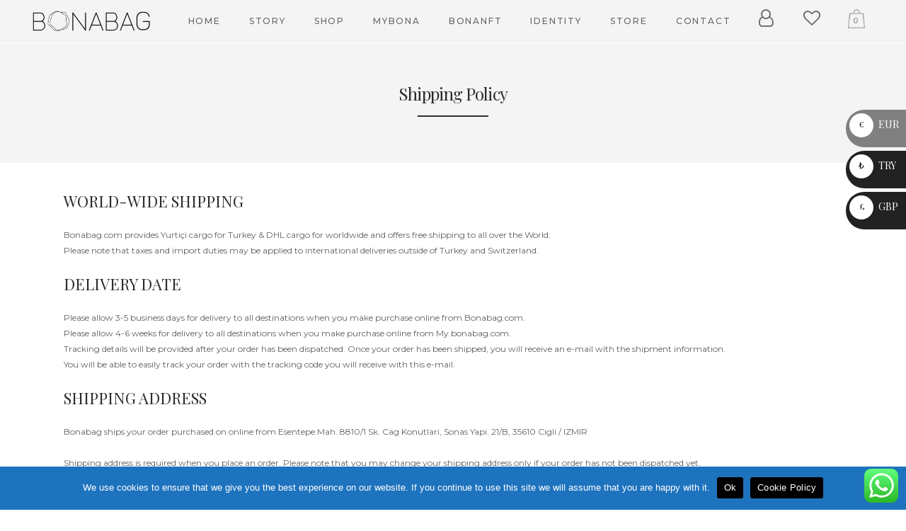

--- FILE ---
content_type: text/html; charset=UTF-8
request_url: https://bonabag.com/shipping-policy/
body_size: 39285
content:
	<!DOCTYPE html>
<html lang="en-US" xmlns:og="http://opengraphprotocol.org/schema/" xmlns:fb="http://www.facebook.com/2008/fbml">
<head>
	<meta charset="UTF-8" />
	
				<meta name="viewport" content="width=device-width,initial-scale=1,user-scalable=no">
		
            
            
	<link rel="profile" href="http://gmpg.org/xfn/11" />
	<link rel="pingback" href="https://bonabag.com/xmlrpc.php" />

	<meta name='robots' content='index, follow, max-image-preview:large, max-snippet:-1, max-video-preview:-1' />
<script type="text/javascript">
/* <![CDATA[ */
window.koko_analytics = {"url":"https:\/\/bonabag.com\/wp-admin\/admin-ajax.php?action=koko_analytics_collect","site_url":"https:\/\/bonabag.com","post_id":7651,"path":"\/shipping-policy\/","method":"cookie","use_cookie":true};
/* ]]> */
</script>

	<!-- This site is optimized with the Yoast SEO plugin v26.7 - https://yoast.com/wordpress/plugins/seo/ -->
	<title>Shipping Policy - Bonabag</title>
<link data-rocket-prefetch href="https://ct.pinterest.com" rel="dns-prefetch">
<link data-rocket-prefetch href="https://s.pinimg.com" rel="dns-prefetch">
<link data-rocket-prefetch href="https://connect.facebook.net" rel="dns-prefetch">
<link data-rocket-prefetch href="https://mc.yandex.ru" rel="dns-prefetch">
<link data-rocket-prefetch href="https://fonts.googleapis.com" rel="dns-prefetch">
<link data-rocket-prefetch href="https://www.googletagmanager.com" rel="dns-prefetch">
<link data-rocket-preload as="style" href="https://fonts.googleapis.com/css?family=Raleway%3A100%2C200%2C300%2C400%2C500%2C600%2C700%2C800%2C900%2C100italic%2C300italic%2C400italic%2C700italic%7CPlayfair%20Display%3A100%2C200%2C300%2C400%2C500%2C600%2C700%2C800%2C900%2C100italic%2C300italic%2C400italic%2C700italic%7CMontserrat%3A100%2C200%2C300%2C400%2C500%2C600%2C700%2C800%2C900%2C100italic%2C300italic%2C400italic%2C700italic%7COpen%20Sans%3A100%2C200%2C300%2C400%2C500%2C600%2C700%2C800%2C900%2C100italic%2C300italic%2C400italic%2C700italic&#038;subset=latin%2Clatin-ext&#038;display=swap" rel="preload">
<link href="https://fonts.googleapis.com/css?family=Raleway%3A100%2C200%2C300%2C400%2C500%2C600%2C700%2C800%2C900%2C100italic%2C300italic%2C400italic%2C700italic%7CPlayfair%20Display%3A100%2C200%2C300%2C400%2C500%2C600%2C700%2C800%2C900%2C100italic%2C300italic%2C400italic%2C700italic%7CMontserrat%3A100%2C200%2C300%2C400%2C500%2C600%2C700%2C800%2C900%2C100italic%2C300italic%2C400italic%2C700italic%7COpen%20Sans%3A100%2C200%2C300%2C400%2C500%2C600%2C700%2C800%2C900%2C100italic%2C300italic%2C400italic%2C700italic&#038;subset=latin%2Clatin-ext&#038;display=swap" media="print" onload="this.media=&#039;all&#039;" rel="stylesheet">
<noscript data-wpr-hosted-gf-parameters=""><link rel="stylesheet" href="https://fonts.googleapis.com/css?family=Raleway%3A100%2C200%2C300%2C400%2C500%2C600%2C700%2C800%2C900%2C100italic%2C300italic%2C400italic%2C700italic%7CPlayfair%20Display%3A100%2C200%2C300%2C400%2C500%2C600%2C700%2C800%2C900%2C100italic%2C300italic%2C400italic%2C700italic%7CMontserrat%3A100%2C200%2C300%2C400%2C500%2C600%2C700%2C800%2C900%2C100italic%2C300italic%2C400italic%2C700italic%7COpen%20Sans%3A100%2C200%2C300%2C400%2C500%2C600%2C700%2C800%2C900%2C100italic%2C300italic%2C400italic%2C700italic&#038;subset=latin%2Clatin-ext&#038;display=swap"></noscript><link rel="preload" data-rocket-preload as="image" href="https://bonabag.com/wp-content/uploads/2021/07/Bonabag_Logo_002.png" fetchpriority="high">
	<link rel="canonical" href="https://bonabag.com/shipping-policy/" />
	<meta property="og:locale" content="en_US" />
	<meta property="og:type" content="article" />
	<meta property="og:title" content="Shipping Policy - Bonabag" />
	<meta property="og:url" content="https://bonabag.com/shipping-policy/" />
	<meta property="og:site_name" content="Bonabag" />
	<meta property="article:modified_time" content="2024-06-03T08:01:36+00:00" />
	<meta name="twitter:card" content="summary_large_image" />
	<meta name="twitter:label1" content="Est. reading time" />
	<meta name="twitter:data1" content="1 minute" />
	<script type="application/ld+json" class="yoast-schema-graph">{"@context":"https://schema.org","@graph":[{"@type":"WebPage","@id":"https://bonabag.com/shipping-policy/","url":"https://bonabag.com/shipping-policy/","name":"Shipping Policy - Bonabag","isPartOf":{"@id":"https://bonabag.com/#website"},"datePublished":"2020-07-03T05:00:19+00:00","dateModified":"2024-06-03T08:01:36+00:00","breadcrumb":{"@id":"https://bonabag.com/shipping-policy/#breadcrumb"},"inLanguage":"en-US","potentialAction":[{"@type":"ReadAction","target":["https://bonabag.com/shipping-policy/"]}]},{"@type":"BreadcrumbList","@id":"https://bonabag.com/shipping-policy/#breadcrumb","itemListElement":[{"@type":"ListItem","position":1,"name":"Home","item":"https://bonabag.com/"},{"@type":"ListItem","position":2,"name":"Shipping Policy"}]},{"@type":"WebSite","@id":"https://bonabag.com/#website","url":"https://bonabag.com/","name":"Bonabag","description":"pure artisan","potentialAction":[{"@type":"SearchAction","target":{"@type":"EntryPoint","urlTemplate":"https://bonabag.com/?s={search_term_string}"},"query-input":{"@type":"PropertyValueSpecification","valueRequired":true,"valueName":"search_term_string"}}],"inLanguage":"en-US"}]}</script>
	<!-- / Yoast SEO plugin. -->


<link href="https://fonts.googleapis.com" rel="preconnect" crossorigin><link href="https://maps.googleapis.com" rel="preconnect"><link href="https://code.jivosite.com" rel="preconnect"><link href="https://www.google-analytics.com" rel="preconnect"><link href="https://connect.facebook.net" rel="preconnect"><link href="https://fonts.gstatic.com" rel="preconnect" crossorigin><link href="https://node-ya14.jivosite.com" rel="preconnect"><link href="https://stats.g.doubleclick.net" rel="preconnect"><link href="https://www.google.com" rel="preconnect"><link href="https://www.google.com.tr" rel="preconnect"><script type='application/javascript'  id='pys-version-script'>console.log('PixelYourSite Free version 11.1.5.2');</script>
<link rel="alternate" type="application/rss+xml" title="Bonabag &raquo; Feed" href="https://bonabag.com/feed/" />
<link rel="alternate" type="application/rss+xml" title="Bonabag &raquo; Comments Feed" href="https://bonabag.com/comments/feed/" />
<link rel="alternate" title="oEmbed (JSON)" type="application/json+oembed" href="https://bonabag.com/wp-json/oembed/1.0/embed?url=https%3A%2F%2Fbonabag.com%2Fshipping-policy%2F" />
<link rel="alternate" title="oEmbed (XML)" type="text/xml+oembed" href="https://bonabag.com/wp-json/oembed/1.0/embed?url=https%3A%2F%2Fbonabag.com%2Fshipping-policy%2F&#038;format=xml" />
<meta name="twitter:card" content="summary_large_image" /><meta name="twitter:title" content="Shipping Policy" /><meta name="twitter:url" content="https://bonabag.com/shipping-policy/" /><style id='wp-img-auto-sizes-contain-inline-css' type='text/css'>
img:is([sizes=auto i],[sizes^="auto," i]){contain-intrinsic-size:3000px 1500px}
/*# sourceURL=wp-img-auto-sizes-contain-inline-css */
</style>
<link rel='stylesheet' id='font-awesome-css' href='https://bonabag.com/wp-content/plugins/load-more-products-for-woocommerce/berocket/assets/css/font-awesome.min.css?ver=6.9' type='text/css' media='all' />
<style id='cf-frontend-style-inline-css' type='text/css'>
@font-face {
	font-family: 'HKGrotesk';
	font-weight: 300;
	font-display: auto;
	src: url('https://bonabag.com/wp-content/uploads/2023/01/HKGrotesk-Light.woff2') format('woff2'),
		url('https://bonabag.com/wp-content/uploads/2023/01/HKGrotesk-Light.woff') format('woff'),
		url('https://bonabag.com/wp-content/uploads/2023/01/HKGrotesk-Light.ttf') format('truetype'),
		url('https://bonabag.com/wp-content/uploads/2023/01/HKGrotesk-Light.eot?#iefix') format('embedded-opentype'),
		url('https://bonabag.com/wp-content/uploads/2023/01/HKGrotesk-Light.otf') format('OpenType');
}
@font-face {
	font-family: 'HKGrotesk';
	font-weight: 400;
	font-display: auto;
	src: url('https://bonabag.com/wp-content/uploads/2023/01/HKGrotesk-Regular.woff2') format('woff2'),
		url('https://bonabag.com/wp-content/uploads/2023/01/HKGrotesk-Regular.woff') format('woff'),
		url('https://bonabag.com/wp-content/uploads/2023/01/HKGrotesk-Regular.ttf') format('truetype'),
		url('https://bonabag.com/wp-content/uploads/2023/01/HKGrotesk-Regular.eot?#iefix') format('embedded-opentype'),
		url('https://bonabag.com/wp-content/uploads/2023/01/HKGrotesk-Regular.otf') format('OpenType');
}
@font-face {
	font-family: 'HKGrotesk';
	font-weight: 600;
	font-display: auto;
	src: url('https://bonabag.com/wp-content/uploads/2023/01/HKGrotesk-SemiBold.woff2') format('woff2'),
		url('https://bonabag.com/wp-content/uploads/2023/01/HKGrotesk-SemiBold.woff') format('woff'),
		url('https://bonabag.com/wp-content/uploads/2023/01/HKGrotesk-SemiBold.ttf') format('truetype'),
		url('https://bonabag.com/wp-content/uploads/2023/01/HKGrotesk-SemiBold.eot?#iefix') format('embedded-opentype'),
		url('https://bonabag.com/wp-content/uploads/2023/01/HKGrotesk-SemiBold.otf') format('OpenType');
}
/*# sourceURL=cf-frontend-style-inline-css */
</style>
<link rel='stylesheet' id='sbi_styles-css' href='https://bonabag.com/wp-content/plugins/instagram-feed/css/sbi-styles.min.css?ver=6.10.0' type='text/css' media='all' />
<style id='wp-emoji-styles-inline-css' type='text/css'>

	img.wp-smiley, img.emoji {
		display: inline !important;
		border: none !important;
		box-shadow: none !important;
		height: 1em !important;
		width: 1em !important;
		margin: 0 0.07em !important;
		vertical-align: -0.1em !important;
		background: none !important;
		padding: 0 !important;
	}
/*# sourceURL=wp-emoji-styles-inline-css */
</style>
<style id='wp-block-library-inline-css' type='text/css'>
:root{--wp-block-synced-color:#7a00df;--wp-block-synced-color--rgb:122,0,223;--wp-bound-block-color:var(--wp-block-synced-color);--wp-editor-canvas-background:#ddd;--wp-admin-theme-color:#007cba;--wp-admin-theme-color--rgb:0,124,186;--wp-admin-theme-color-darker-10:#006ba1;--wp-admin-theme-color-darker-10--rgb:0,107,160.5;--wp-admin-theme-color-darker-20:#005a87;--wp-admin-theme-color-darker-20--rgb:0,90,135;--wp-admin-border-width-focus:2px}@media (min-resolution:192dpi){:root{--wp-admin-border-width-focus:1.5px}}.wp-element-button{cursor:pointer}:root .has-very-light-gray-background-color{background-color:#eee}:root .has-very-dark-gray-background-color{background-color:#313131}:root .has-very-light-gray-color{color:#eee}:root .has-very-dark-gray-color{color:#313131}:root .has-vivid-green-cyan-to-vivid-cyan-blue-gradient-background{background:linear-gradient(135deg,#00d084,#0693e3)}:root .has-purple-crush-gradient-background{background:linear-gradient(135deg,#34e2e4,#4721fb 50%,#ab1dfe)}:root .has-hazy-dawn-gradient-background{background:linear-gradient(135deg,#faaca8,#dad0ec)}:root .has-subdued-olive-gradient-background{background:linear-gradient(135deg,#fafae1,#67a671)}:root .has-atomic-cream-gradient-background{background:linear-gradient(135deg,#fdd79a,#004a59)}:root .has-nightshade-gradient-background{background:linear-gradient(135deg,#330968,#31cdcf)}:root .has-midnight-gradient-background{background:linear-gradient(135deg,#020381,#2874fc)}:root{--wp--preset--font-size--normal:16px;--wp--preset--font-size--huge:42px}.has-regular-font-size{font-size:1em}.has-larger-font-size{font-size:2.625em}.has-normal-font-size{font-size:var(--wp--preset--font-size--normal)}.has-huge-font-size{font-size:var(--wp--preset--font-size--huge)}.has-text-align-center{text-align:center}.has-text-align-left{text-align:left}.has-text-align-right{text-align:right}.has-fit-text{white-space:nowrap!important}#end-resizable-editor-section{display:none}.aligncenter{clear:both}.items-justified-left{justify-content:flex-start}.items-justified-center{justify-content:center}.items-justified-right{justify-content:flex-end}.items-justified-space-between{justify-content:space-between}.screen-reader-text{border:0;clip-path:inset(50%);height:1px;margin:-1px;overflow:hidden;padding:0;position:absolute;width:1px;word-wrap:normal!important}.screen-reader-text:focus{background-color:#ddd;clip-path:none;color:#444;display:block;font-size:1em;height:auto;left:5px;line-height:normal;padding:15px 23px 14px;text-decoration:none;top:5px;width:auto;z-index:100000}html :where(.has-border-color){border-style:solid}html :where([style*=border-top-color]){border-top-style:solid}html :where([style*=border-right-color]){border-right-style:solid}html :where([style*=border-bottom-color]){border-bottom-style:solid}html :where([style*=border-left-color]){border-left-style:solid}html :where([style*=border-width]){border-style:solid}html :where([style*=border-top-width]){border-top-style:solid}html :where([style*=border-right-width]){border-right-style:solid}html :where([style*=border-bottom-width]){border-bottom-style:solid}html :where([style*=border-left-width]){border-left-style:solid}html :where(img[class*=wp-image-]){height:auto;max-width:100%}:where(figure){margin:0 0 1em}html :where(.is-position-sticky){--wp-admin--admin-bar--position-offset:var(--wp-admin--admin-bar--height,0px)}@media screen and (max-width:600px){html :where(.is-position-sticky){--wp-admin--admin-bar--position-offset:0px}}

/*# sourceURL=wp-block-library-inline-css */
</style><link rel='stylesheet' id='wc-blocks-style-css' href='https://bonabag.com/wp-content/plugins/woocommerce/assets/client/blocks/wc-blocks.css?ver=wc-10.3.7' type='text/css' media='all' />
<style id='global-styles-inline-css' type='text/css'>
:root{--wp--preset--aspect-ratio--square: 1;--wp--preset--aspect-ratio--4-3: 4/3;--wp--preset--aspect-ratio--3-4: 3/4;--wp--preset--aspect-ratio--3-2: 3/2;--wp--preset--aspect-ratio--2-3: 2/3;--wp--preset--aspect-ratio--16-9: 16/9;--wp--preset--aspect-ratio--9-16: 9/16;--wp--preset--color--black: #000000;--wp--preset--color--cyan-bluish-gray: #abb8c3;--wp--preset--color--white: #ffffff;--wp--preset--color--pale-pink: #f78da7;--wp--preset--color--vivid-red: #cf2e2e;--wp--preset--color--luminous-vivid-orange: #ff6900;--wp--preset--color--luminous-vivid-amber: #fcb900;--wp--preset--color--light-green-cyan: #7bdcb5;--wp--preset--color--vivid-green-cyan: #00d084;--wp--preset--color--pale-cyan-blue: #8ed1fc;--wp--preset--color--vivid-cyan-blue: #0693e3;--wp--preset--color--vivid-purple: #9b51e0;--wp--preset--gradient--vivid-cyan-blue-to-vivid-purple: linear-gradient(135deg,rgb(6,147,227) 0%,rgb(155,81,224) 100%);--wp--preset--gradient--light-green-cyan-to-vivid-green-cyan: linear-gradient(135deg,rgb(122,220,180) 0%,rgb(0,208,130) 100%);--wp--preset--gradient--luminous-vivid-amber-to-luminous-vivid-orange: linear-gradient(135deg,rgb(252,185,0) 0%,rgb(255,105,0) 100%);--wp--preset--gradient--luminous-vivid-orange-to-vivid-red: linear-gradient(135deg,rgb(255,105,0) 0%,rgb(207,46,46) 100%);--wp--preset--gradient--very-light-gray-to-cyan-bluish-gray: linear-gradient(135deg,rgb(238,238,238) 0%,rgb(169,184,195) 100%);--wp--preset--gradient--cool-to-warm-spectrum: linear-gradient(135deg,rgb(74,234,220) 0%,rgb(151,120,209) 20%,rgb(207,42,186) 40%,rgb(238,44,130) 60%,rgb(251,105,98) 80%,rgb(254,248,76) 100%);--wp--preset--gradient--blush-light-purple: linear-gradient(135deg,rgb(255,206,236) 0%,rgb(152,150,240) 100%);--wp--preset--gradient--blush-bordeaux: linear-gradient(135deg,rgb(254,205,165) 0%,rgb(254,45,45) 50%,rgb(107,0,62) 100%);--wp--preset--gradient--luminous-dusk: linear-gradient(135deg,rgb(255,203,112) 0%,rgb(199,81,192) 50%,rgb(65,88,208) 100%);--wp--preset--gradient--pale-ocean: linear-gradient(135deg,rgb(255,245,203) 0%,rgb(182,227,212) 50%,rgb(51,167,181) 100%);--wp--preset--gradient--electric-grass: linear-gradient(135deg,rgb(202,248,128) 0%,rgb(113,206,126) 100%);--wp--preset--gradient--midnight: linear-gradient(135deg,rgb(2,3,129) 0%,rgb(40,116,252) 100%);--wp--preset--font-size--small: 13px;--wp--preset--font-size--medium: 20px;--wp--preset--font-size--large: 36px;--wp--preset--font-size--x-large: 42px;--wp--preset--spacing--20: 0.44rem;--wp--preset--spacing--30: 0.67rem;--wp--preset--spacing--40: 1rem;--wp--preset--spacing--50: 1.5rem;--wp--preset--spacing--60: 2.25rem;--wp--preset--spacing--70: 3.38rem;--wp--preset--spacing--80: 5.06rem;--wp--preset--shadow--natural: 6px 6px 9px rgba(0, 0, 0, 0.2);--wp--preset--shadow--deep: 12px 12px 50px rgba(0, 0, 0, 0.4);--wp--preset--shadow--sharp: 6px 6px 0px rgba(0, 0, 0, 0.2);--wp--preset--shadow--outlined: 6px 6px 0px -3px rgb(255, 255, 255), 6px 6px rgb(0, 0, 0);--wp--preset--shadow--crisp: 6px 6px 0px rgb(0, 0, 0);}:where(.is-layout-flex){gap: 0.5em;}:where(.is-layout-grid){gap: 0.5em;}body .is-layout-flex{display: flex;}.is-layout-flex{flex-wrap: wrap;align-items: center;}.is-layout-flex > :is(*, div){margin: 0;}body .is-layout-grid{display: grid;}.is-layout-grid > :is(*, div){margin: 0;}:where(.wp-block-columns.is-layout-flex){gap: 2em;}:where(.wp-block-columns.is-layout-grid){gap: 2em;}:where(.wp-block-post-template.is-layout-flex){gap: 1.25em;}:where(.wp-block-post-template.is-layout-grid){gap: 1.25em;}.has-black-color{color: var(--wp--preset--color--black) !important;}.has-cyan-bluish-gray-color{color: var(--wp--preset--color--cyan-bluish-gray) !important;}.has-white-color{color: var(--wp--preset--color--white) !important;}.has-pale-pink-color{color: var(--wp--preset--color--pale-pink) !important;}.has-vivid-red-color{color: var(--wp--preset--color--vivid-red) !important;}.has-luminous-vivid-orange-color{color: var(--wp--preset--color--luminous-vivid-orange) !important;}.has-luminous-vivid-amber-color{color: var(--wp--preset--color--luminous-vivid-amber) !important;}.has-light-green-cyan-color{color: var(--wp--preset--color--light-green-cyan) !important;}.has-vivid-green-cyan-color{color: var(--wp--preset--color--vivid-green-cyan) !important;}.has-pale-cyan-blue-color{color: var(--wp--preset--color--pale-cyan-blue) !important;}.has-vivid-cyan-blue-color{color: var(--wp--preset--color--vivid-cyan-blue) !important;}.has-vivid-purple-color{color: var(--wp--preset--color--vivid-purple) !important;}.has-black-background-color{background-color: var(--wp--preset--color--black) !important;}.has-cyan-bluish-gray-background-color{background-color: var(--wp--preset--color--cyan-bluish-gray) !important;}.has-white-background-color{background-color: var(--wp--preset--color--white) !important;}.has-pale-pink-background-color{background-color: var(--wp--preset--color--pale-pink) !important;}.has-vivid-red-background-color{background-color: var(--wp--preset--color--vivid-red) !important;}.has-luminous-vivid-orange-background-color{background-color: var(--wp--preset--color--luminous-vivid-orange) !important;}.has-luminous-vivid-amber-background-color{background-color: var(--wp--preset--color--luminous-vivid-amber) !important;}.has-light-green-cyan-background-color{background-color: var(--wp--preset--color--light-green-cyan) !important;}.has-vivid-green-cyan-background-color{background-color: var(--wp--preset--color--vivid-green-cyan) !important;}.has-pale-cyan-blue-background-color{background-color: var(--wp--preset--color--pale-cyan-blue) !important;}.has-vivid-cyan-blue-background-color{background-color: var(--wp--preset--color--vivid-cyan-blue) !important;}.has-vivid-purple-background-color{background-color: var(--wp--preset--color--vivid-purple) !important;}.has-black-border-color{border-color: var(--wp--preset--color--black) !important;}.has-cyan-bluish-gray-border-color{border-color: var(--wp--preset--color--cyan-bluish-gray) !important;}.has-white-border-color{border-color: var(--wp--preset--color--white) !important;}.has-pale-pink-border-color{border-color: var(--wp--preset--color--pale-pink) !important;}.has-vivid-red-border-color{border-color: var(--wp--preset--color--vivid-red) !important;}.has-luminous-vivid-orange-border-color{border-color: var(--wp--preset--color--luminous-vivid-orange) !important;}.has-luminous-vivid-amber-border-color{border-color: var(--wp--preset--color--luminous-vivid-amber) !important;}.has-light-green-cyan-border-color{border-color: var(--wp--preset--color--light-green-cyan) !important;}.has-vivid-green-cyan-border-color{border-color: var(--wp--preset--color--vivid-green-cyan) !important;}.has-pale-cyan-blue-border-color{border-color: var(--wp--preset--color--pale-cyan-blue) !important;}.has-vivid-cyan-blue-border-color{border-color: var(--wp--preset--color--vivid-cyan-blue) !important;}.has-vivid-purple-border-color{border-color: var(--wp--preset--color--vivid-purple) !important;}.has-vivid-cyan-blue-to-vivid-purple-gradient-background{background: var(--wp--preset--gradient--vivid-cyan-blue-to-vivid-purple) !important;}.has-light-green-cyan-to-vivid-green-cyan-gradient-background{background: var(--wp--preset--gradient--light-green-cyan-to-vivid-green-cyan) !important;}.has-luminous-vivid-amber-to-luminous-vivid-orange-gradient-background{background: var(--wp--preset--gradient--luminous-vivid-amber-to-luminous-vivid-orange) !important;}.has-luminous-vivid-orange-to-vivid-red-gradient-background{background: var(--wp--preset--gradient--luminous-vivid-orange-to-vivid-red) !important;}.has-very-light-gray-to-cyan-bluish-gray-gradient-background{background: var(--wp--preset--gradient--very-light-gray-to-cyan-bluish-gray) !important;}.has-cool-to-warm-spectrum-gradient-background{background: var(--wp--preset--gradient--cool-to-warm-spectrum) !important;}.has-blush-light-purple-gradient-background{background: var(--wp--preset--gradient--blush-light-purple) !important;}.has-blush-bordeaux-gradient-background{background: var(--wp--preset--gradient--blush-bordeaux) !important;}.has-luminous-dusk-gradient-background{background: var(--wp--preset--gradient--luminous-dusk) !important;}.has-pale-ocean-gradient-background{background: var(--wp--preset--gradient--pale-ocean) !important;}.has-electric-grass-gradient-background{background: var(--wp--preset--gradient--electric-grass) !important;}.has-midnight-gradient-background{background: var(--wp--preset--gradient--midnight) !important;}.has-small-font-size{font-size: var(--wp--preset--font-size--small) !important;}.has-medium-font-size{font-size: var(--wp--preset--font-size--medium) !important;}.has-large-font-size{font-size: var(--wp--preset--font-size--large) !important;}.has-x-large-font-size{font-size: var(--wp--preset--font-size--x-large) !important;}
/*# sourceURL=global-styles-inline-css */
</style>

<style id='classic-theme-styles-inline-css' type='text/css'>
/*! This file is auto-generated */
.wp-block-button__link{color:#fff;background-color:#32373c;border-radius:9999px;box-shadow:none;text-decoration:none;padding:calc(.667em + 2px) calc(1.333em + 2px);font-size:1.125em}.wp-block-file__button{background:#32373c;color:#fff;text-decoration:none}
/*# sourceURL=/wp-includes/css/classic-themes.min.css */
</style>
<link rel='stylesheet' id='wp-components-css' href='https://bonabag.com/wp-includes/css/dist/components/style.min.css?ver=6.9' type='text/css' media='all' />
<link rel='stylesheet' id='wp-preferences-css' href='https://bonabag.com/wp-includes/css/dist/preferences/style.min.css?ver=6.9' type='text/css' media='all' />
<link rel='stylesheet' id='wp-block-editor-css' href='https://bonabag.com/wp-includes/css/dist/block-editor/style.min.css?ver=6.9' type='text/css' media='all' />
<link rel='stylesheet' id='popup-maker-block-library-style-css' href='https://bonabag.com/wp-content/plugins/popup-maker/dist/packages/block-library-style.css?ver=dbea705cfafe089d65f1' type='text/css' media='all' />
<link rel='stylesheet' id='pwgc-wc-blocks-style-css' href='https://bonabag.com/wp-content/plugins/pw-woocommerce-gift-cards/assets/css/blocks.css?ver=2.29' type='text/css' media='all' />
<link rel='stylesheet' id='wdp-style-css' href='https://bonabag.com/wp-content/plugins/aco-woo-dynamic-pricing/assets/css/frontend.css?ver=4.5.10' type='text/css' media='all' />
<link rel='stylesheet' id='ccw_main_css-css' href='https://bonabag.com/wp-content/plugins/click-to-chat-for-whatsapp/prev/assets/css/mainstyles.css?ver=4.35' type='text/css' media='all' />
<link rel='stylesheet' id='cookie-notice-front-css' href='https://bonabag.com/wp-content/plugins/cookie-notice/css/front.min.css?ver=2.5.11' type='text/css' media='all' />
<link rel='stylesheet' id='ditty-news-ticker-font-css' href='https://bonabag.com/wp-content/plugins/ditty-news-ticker/legacy/inc/static/libs/fontastic/styles.css?ver=3.1.63' type='text/css' media='all' />
<link rel='stylesheet' id='ditty-news-ticker-css' href='https://bonabag.com/wp-content/plugins/ditty-news-ticker/legacy/inc/static/css/style.css?ver=3.1.63' type='text/css' media='all' />
<link rel='stylesheet' id='ditty-displays-css' href='https://bonabag.com/wp-content/plugins/ditty-news-ticker/assets/build/dittyDisplays.css?ver=3.1.63' type='text/css' media='all' />
<link rel='stylesheet' id='ditty-fontawesome-css' href='https://bonabag.com/wp-content/plugins/ditty-news-ticker/includes/libs/fontawesome-6.4.0/css/all.css?ver=6.4.0' type='text/css' media='' />
<link rel='stylesheet' id='wpa-css-css' href='https://bonabag.com/wp-content/plugins/honeypot/includes/css/wpa.css?ver=2.3.04' type='text/css' media='all' />
<link rel='stylesheet' id='wc_ss_btns-css' href='https://bonabag.com/wp-content/plugins/woo-product-social-sharing/public/css/wc_ss_btns-public.min.css?ver=1.8.5' type='text/css' media='all' />
<link rel='stylesheet' id='wc_ss_btns-si-css' href='https://bonabag.com/wp-content/plugins/woo-product-social-sharing/public/css/icons/socicon.css?ver=1.8.5' type='text/css' media='all' />
<link rel='stylesheet' id='wc_ss_btns-fa-css' href='https://bonabag.com/wp-content/plugins/woo-product-social-sharing/public/css/fa/css/font-awesome.min.css?ver=1.8.5' type='text/css' media='all' />
<link rel='stylesheet' id='wc_ss_btns-modern-theme-circle-css' href='https://bonabag.com/wp-content/plugins/woo-product-social-sharing/public/css/themes/wc_ss_btns-modern-theme-circle.min.css?ver=1.8.5' type='text/css' media='all' />
<style id='woocommerce-inline-inline-css' type='text/css'>
.woocommerce form .form-row .required { visibility: visible; }
/*# sourceURL=woocommerce-inline-inline-css */
</style>
<link rel='stylesheet' id='xml-for-google-merchant-center-css' href='https://bonabag.com/wp-content/plugins/xml-for-google-merchant-center/public/css/xfgmc-public.css?ver=4.0.10' type='text/css' media='all' />
<link rel='stylesheet' id='cff-css' href='https://bonabag.com/wp-content/plugins/custom-facebook-feed/assets/css/cff-style.min.css?ver=4.3.4' type='text/css' media='all' />
<link rel='stylesheet' id='sb-font-awesome-css' href='https://bonabag.com/wp-content/plugins/custom-facebook-feed/assets/css/font-awesome.min.css?ver=4.7.0' type='text/css' media='all' />
<link rel='stylesheet' id='veb-variation-swatches-css' href='https://bonabag.com/wp-content/plugins/veb-variation-swatches/assets/css/frontend.min.css?ver=1736773259' type='text/css' media='all' />
<style id='veb-variation-swatches-inline-css' type='text/css'>
:root {
--inwp-tick:url("data:image/svg+xml;utf8,%3Csvg filter='drop-shadow(0px 0px 2px rgb(0 0 0 / .8))' xmlns='http://www.w3.org/2000/svg'  viewBox='0 0 30 30'%3E%3Cpath fill='none' stroke='%23ffffff' stroke-linecap='round' stroke-linejoin='round' stroke-width='4' d='M4 16L11 23 27 7'/%3E%3C/svg%3E");

--inwp-cross:url("data:image/svg+xml;utf8,%3Csvg filter='drop-shadow(0px 0px 5px rgb(255 255 255 / .6))' xmlns='http://www.w3.org/2000/svg' width='72px' height='72px' viewBox='0 0 24 24'%3E%3Cpath fill='none' stroke='%23ff0000' stroke-linecap='round' stroke-width='0.6' d='M5 5L19 19M19 5L5 19'/%3E%3C/svg%3E");
--inwp-position:center;
--inwp-single-product-large-item-width:40px;
--inwp-single-product-large-item-height:40px;
--inwp-single-product-large-item-font-size:16px;
--inwp-single-product-item-width:30px;
--inwp-single-product-item-height:30px;
--inwp-single-product-item-font-size:16px;
--inwp-archive-product-item-width:30px;
--inwp-archive-product-item-height:30px;
--inwp-archive-product-item-font-size:16px;
--inwp-tooltip-background-color:#333333;
--inwp-tooltip-text-color:#ffffff;
--inwp-item-box-shadow:0 0 0 1px #000000;
--inwp-item-background-color:#FFFFFF;
--inwp-item-text-color:#000000;
--inwp-hover-item-box-shadow:0 0 0 3px #000000;
--inwp-hover-item-background-color:#FFFFFF;
--inwp-hover-item-text-color:#000000;
--inwp-selected-item-box-shadow:0 0 0 2px #000000;
--inwp-selected-item-background-color:#FFFFFF;
--inwp-selected-item-text-color:#000000}
/*# sourceURL=veb-variation-swatches-inline-css */
</style>
<link rel='stylesheet' id='veb-variation-gallery-slider-css' href='https://bonabag.com/wp-content/plugins/veb-variation-swatches/modules/veb-variation-gallery/assets/css/slick.min.css?ver=1.8.1' type='text/css' media='all' />
<link rel='stylesheet' id='dashicons-css' href='https://bonabag.com/wp-includes/css/dashicons.min.css?ver=6.9' type='text/css' media='all' />
<link rel='stylesheet' id='veb-variation-gallery-css' href='https://bonabag.com/wp-content/plugins/veb-variation-swatches/modules/veb-variation-gallery/assets/css/frontend.min.css?ver=1736773259' type='text/css' media='all' />
<style id='veb-variation-gallery-inline-css' type='text/css'>
:root {--iwp-thumbnail-item: 4;--iwp-thumbnail-item-gap: 0px;--iwp-single-image-size: 600px;--iwp-gallery-width: 50%;--iwp-gallery-margin: 30px;}.woo-variation-product-gallery {max-width: 50% !important;width: 100%;}@media only screen and (max-width: 768px) {.woo-variation-product-gallery {width: 720px;max-width: 100% !important;}}@media only screen and (max-width: 480px) {.woo-variation-product-gallery {width: 320px;max-width: 100% !important;}}
/*# sourceURL=veb-variation-gallery-inline-css */
</style>
<link rel='stylesheet' id='brands-styles-css' href='https://bonabag.com/wp-content/plugins/woocommerce/assets/css/brands.css?ver=10.3.7' type='text/css' media='all' />
<link rel='preload' as='font' type='font/woff2' crossorigin='anonymous' id='tinvwl-webfont-font-css' href='https://bonabag.com/wp-content/plugins/ti-woocommerce-wishlist-premium/assets/fonts/tinvwl-webfont.woff2?ver=xu2uyi'  media='all' />
<link rel='stylesheet' id='tinvwl-webfont-css' href='https://bonabag.com/wp-content/plugins/ti-woocommerce-wishlist-premium/assets/css/webfont.min.css?ver=2.3.4' type='text/css' media='all' />
<link rel='stylesheet' id='tinvwl-css' href='https://bonabag.com/wp-content/plugins/ti-woocommerce-wishlist-premium/assets/css/public.min.css?ver=2.3.4' type='text/css' media='all' />
<style id='tinvwl-inline-css' type='text/css'>
.tinv-wraper.tinv-wishlist {   text-align: center;  }
/*# sourceURL=tinvwl-inline-css */
</style>
<link rel='stylesheet' id='mediaelement-css' href='https://bonabag.com/wp-includes/js/mediaelement/mediaelementplayer-legacy.min.css?ver=4.2.17' type='text/css' media='all' />
<link rel='stylesheet' id='wp-mediaelement-css' href='https://bonabag.com/wp-includes/js/mediaelement/wp-mediaelement.min.css?ver=6.9' type='text/css' media='all' />
<link rel='stylesheet' id='bridge-default-style-css' href='https://bonabag.com/wp-content/themes/bridge/style.css?ver=6.9' type='text/css' media='all' />
<link rel='stylesheet' id='bridge-qode-font_awesome-css' href='https://bonabag.com/wp-content/themes/bridge/css/font-awesome/css/font-awesome.min.css?ver=6.9' type='text/css' media='all' />
<link rel='stylesheet' id='bridge-qode-font_elegant-css' href='https://bonabag.com/wp-content/themes/bridge/css/elegant-icons/style.min.css?ver=6.9' type='text/css' media='all' />
<link rel='stylesheet' id='bridge-qode-linea_icons-css' href='https://bonabag.com/wp-content/themes/bridge/css/linea-icons/style.css?ver=6.9' type='text/css' media='all' />
<link rel='stylesheet' id='bridge-qode-dripicons-css' href='https://bonabag.com/wp-content/themes/bridge/css/dripicons/dripicons.css?ver=6.9' type='text/css' media='all' />
<link rel='stylesheet' id='bridge-qode-kiko-css' href='https://bonabag.com/wp-content/themes/bridge/css/kiko/kiko-all.css?ver=6.9' type='text/css' media='all' />
<link rel='stylesheet' id='bridge-qode-font_awesome_5-css' href='https://bonabag.com/wp-content/themes/bridge/css/font-awesome-5/css/font-awesome-5.min.css?ver=6.9' type='text/css' media='all' />
<link rel='stylesheet' id='bridge-stylesheet-css' href='https://bonabag.com/wp-content/themes/bridge/css/stylesheet.min.css?ver=6.9' type='text/css' media='all' />
<style id='bridge-stylesheet-inline-css' type='text/css'>
   .page-id-7651.disabled_footer_top .footer_top_holder, .page-id-7651.disabled_footer_bottom .footer_bottom_holder { display: none;}


/*# sourceURL=bridge-stylesheet-inline-css */
</style>
<link rel='stylesheet' id='bridge-woocommerce-css' href='https://bonabag.com/wp-content/themes/bridge/css/woocommerce.min.css?ver=6.9' type='text/css' media='all' />
<link rel='stylesheet' id='bridge-woocommerce-responsive-css' href='https://bonabag.com/wp-content/themes/bridge/css/woocommerce_responsive.min.css?ver=6.9' type='text/css' media='all' />
<link rel='stylesheet' id='bridge-print-css' href='https://bonabag.com/wp-content/themes/bridge/css/print.css?ver=6.9' type='text/css' media='all' />
<link rel='stylesheet' id='bridge-style-dynamic-css' href='https://bonabag.com/wp-content/cache/busting/1/wp-content/themes/bridge/css/style_dynamic_callback.css' type='text/css' media='all' />
<link rel='stylesheet' id='bridge-responsive-css' href='https://bonabag.com/wp-content/themes/bridge/css/responsive.min.css?ver=6.9' type='text/css' media='all' />
<link rel='stylesheet' id='bridge-style-dynamic-responsive-css' href='https://bonabag.com/wp-content/cache/busting/1/wp-content/themes/bridge/css/style_dynamic_responsive_callback.css' type='text/css' media='all' />
<style id='bridge-style-dynamic-responsive-inline-css' type='text/css'>
/* .woocommerce div.product .summary p.price, .woocommerce div.product .summary p.price span.amount {
    padding-bottom: 10px;
} */
.woocommerce ul.products li.product, .woocommerce ul.products li.product a.product-category, .woocommerce-page ul.products li.product a.product-category{
    background-color: transparent;
}
.woocommerce-product-attributes-item__value {
    color: #a4a3a3;
    font-family: 'Montserrat', sans-serif;
    font-size: 12px;
    line-height: 22px;
    font-style: normal;
    font-weight: 400;
}

nav.main_menu.drop_down.left {
   padding-left: 38px;
}
.woocommerce aside ul.product_list_widget li, .wpb_widgetised_column ul.product_list_widget li, aside ul.product_list_widget li {
    background-color:transparent
    
}
ul.product-categories {
    font-size: 12px;
    font-weight: 400;
    text-transform: uppercase;
}
.woocommerce .quantity .minus, .woocommerce #content .quantity .minus, .woocommerce-page .quantity .minus, .woocommerce-page #content .quantity .minus, .woocommerce .quantity .plus, .woocommerce #content .quantity .plus, .woocommerce-page .quantity .plus, .woocommerce-page #content .quantity .plus{
    border-radius: 0;
    line-height: 16px;
    width: 59px;
    height: 59px;
    font-size: 24px;
}

.woocommerce-accordion.q_accordion_holder.accordion.boxed .ui-accordion-header{
    background-color: transparent;
    border: 1px solid #e8e8e8;
    padding-top: 11px;
    font-weight: 400;
    color: #000;
}
.woocommerce div.product .cart .quantity {
   padding-top: 0px;
   padding-bottom: 30px
}
.woocommerce div.product div.related .qode-related-upsells-title, .woocommerce div.product div.related h4, .woocommerce div.product div.upsells .qode-related-upsells-title, .woocommerce div.product div.upsells h4 {
    padding-top: 50px;
}
.woocommerce-page .content .container .container_inner{
    padding-bottom: 40px;
}
.woocommerce ul.products li.product .add-to-cart-button, .woocommerce ul.products li.product .added_to_cart, .woocommerce ul.products li.product a.qbutton.out-of-stock-button{
    padding: 0 40px;
}
.woocommerce .product .onsale, .woocommerce .product .single-onsale{
    left: 21px;
    top: 24px;
}

.woocommerce ul.products li.product a.product-category.product-info, .woocommerce-page ul.products li.product a.product-category.product-info {
    padding-top: 14px;
}
.footer_top .widget_meta>ul>li, .footer_top .widget_nav_menu ul li, .footer_top .widget_pages ul li, .footer_top .widget_recent_comments>ul>li, .footer_top .widget_recent_entries>ul>li {
    padding: 0 0 0px;
}
.content_bottom .qode-instagram-feed li{
    padding: 0!important;
    margin-bottom: 0!important;
}
header.fixed_hiding.centered_logo .header_inner_left {
    margin: 19px 0 9px;
}
nav.main_menu ul li a span.underline_dash {
    bottom: -2px;
}
@media only screen and (max-width: 768px){
.qode-instagram-feed.qode-col-8 li{
    width: 25%;
}
}

@media only screen and (max-width: 480px){
.qode-instagram-feed.qode-col-8 li{
    width: 50%;
}
}
@media only screen and (max-width: 768px){
    .woocommerce table.cart td.actions{
        text-align: left;
    }

    .woocommerce-page.woocommerce-cart .woocommerce-cart-form .coupon input.button{
        float: none;
    }

    .woocommerce-page.woocommerce-cart .woocommerce-cart-form input.button{
        float: left;
    }

    .woocommerce table.cart td.actions>.checkout-button{
        float: left;
    }

    .woocommerce .quantity .plus, .woocommerce .quantity .minus{
        width: 30px;
        height: 30px;
    }
}

@media only screen and (max-width: 600px){
    .woocommerce .quantity .plus, .woocommerce .quantity .minus{
        width: 15px;
        height: 15px;
        font-size: 15px;
        line-height: 15px;
    }

    .woocommerce table.cart td.actions>.checkout-button, .woocommerce-page.woocommerce-cart .woocommerce-cart-form input.button{
        width: 100%;
        margin-left: 0;
        text-align: center;
    }

    .woocommerce-cart table.cart tbody tr td{
        padding: 10px 1px;
    }
}
nav.main_menu ul li a span.underline_dash, nav.vertical_menu ul li a span.underline_dash {
    width: 100%;
}
.shopping_cart_header .header_cart{
    background-size: 24px 27px;
    background-position: center;
vertical-align: unset;
}
.shopping_cart_header .header_cart span{
    width: 42px;
}
.woocommerce ul.products li.product:hover .image-wrapper img {
    opacity: .5;
}
header.centered_logo.has_woocommerce_dropdown nav.main_menu{
    margin-left: 4%;
}
.woocommerce .product .qode-add-gallery-and-zoom-support.woocommerce-product-gallery--columns-4 .flex-control-nav li {
    width: 20%;
}

/* This line after my adding */

.content .container .container_inner.default_template_holder, .content .container .container_inner.page_container_inner {
    padding-top: 40px;
}
/*facebook*/
div.wc_ss_btns > ul > li.facebook {
	background-color: rgba(40, 40, 40, 1);
}
div.wc_ss_btns > ul > li.facebook:hover {
	background-color: rgba(59, 89, 152	, 1);
}
/*twitter*/
div.wc_ss_btns > ul > li.twitter {
	background-color: rgba(40, 40, 40, 1);
}
div.wc_ss_btns > ul > li.twitter:hover {
	background-color: rgba(0, 182, 241, 1);
}
/*linkedin*/
div.wc_ss_btns > ul > li.linkedin {
	background-color: rgba(40, 40, 40, 1);
}
div.wc_ss_btns > ul > li.linkedin:hover {
	background-color: rgba(0, 123, 182, 1);
}
/*pinterest*/
div.wc_ss_btns > ul > li.pinterest {
	background-color: rgba(40, 40, 40, 1);
}
div.wc_ss_btns > ul > li.pinterest:hover {
	background-color: rgba(203, 32, 39,1);
}
/*email*/
div.wc_ss_btns > ul > li.email {
	background-color: rgba(40, 40, 40, 1);
}
div.wc_ss_btns > ul > li.email:hover {
	background-color: rgba(244, 0, 131, 1);
}

.page-id-2 .q_logo {
   content: url(https://bonabag.com/wp-content/uploads/2019/04/mybona-logo.png);
background-repeat: no-repeat;
        background-size: 100%;
	display: block;
        margin-left: auto;
	margin-right: auto; 	
}

@media only screen and (max-width:1000px) { .page-id-2 .logo_wrapper {
  height:100px!important;
top: 24px;
left: 38%;  }
}
@media only screen and (max-width:600px) { .page-id-2 .logo_wrapper {
  height:100px!important;
top: 24px;
left: 10%;  }
}

.shopping_cart_dropdown {
    background-color: #262626;
    display: block;
    left: auto;
    position: absolute;
    right: -1px;
    top: 100%;
    z-index: 1000;
    padding: 15px;
    width: 250px;
    visibility: hidden;
    -webkit-transition: opacity .2s ease-in-out;
    -moz-transition: opacity .2s ease-in-out;
    -o-transition: opacity .2s ease-in-out;
    -ms-transition: opacity .2s ease-in-out;
    color: #9d9d9d;
}
.woocommerce table.cart div.coupon .input-text, .woocommerce-page table.cart div.coupon .input-text {
    background-color: #fff;
    outline: 0;
    resize: none;
    font-family: Raleway,sans-serif;
    font-weight: 400;
    color: #818181;
    border-style: solid;
    border-width: 1px;
border-color: #e6e6e6;
}

.tinv-wishlist .tinvwl_add_to_wishlist_button.tinvwl-icon-heart-plus::before, .woocommerce ul.products li.product a.tinvwl-button.tinvwl_add_to_wishlist_button.tinvwl-icon-heart-plus::before, .woocommerce-page ul.products li.product a.tinvwl-button.tinvwl_add_to_wishlist_button.tinvwl-icon-heart-plus::before, a.wishlist_products_counter.top_wishlist-heart-plus::before, span.wishlist_products_counter.top_wishlist-heart-plus::before, a.sidr-class-wishlist_products_counter.sidr-class-top_wishlist-heart-plus::before {
    font-size: 35px;
    vertical-align: sub;
    margin-right: 0px; 
    margin-top: 5px;
}

.header_bottom_right_widget_holder {
    display: table-cell;
    vertical-align: middle;
    height: 100%;
    padding-top: 0px;
    padding-right: 0px;
    padding-bottom: 0px;
    padding-left: 0px;
}

.woocommerce-privacy-policy-text {
margin-top: 20px;
margin-bottom: 24px;
}

.woocommerce div.product .summary table.variations {
    margin-bottom: 5px;
}

.woocommerce form.checkout .col2-set p.form-row label {
    display: block;
    color: #000;
}

.woocommerce p.form-row label {
    display: block;
    color: #000;
    font-size:14px;    
    margin-bottom: 3px;
}

.woocommerce-checkout #billing_country_field, .woocommerce-checkout #shipping_country_field {
    height: 67px;
}

.woocommerce input[type="text"]:not(.qode_search_field):not(.qty), .woocommerce input[type="password"], .woocommerce input[type="email"], .woocommerce-page input[type="text"]:not(.qode_search_field):not(.qty), .woocommerce-page input[type="password"], .woocommerce-page input[type="email"], .woocommerce-page input[type="tel"], .woocommerce textarea, .woocommerce-page textarea, .woocommerce .select2-container .select2-choice, .woocommerce-page .select2-container .select2-choice, .woocommerce .select2-dropdown-open.select2-drop-above .select2-choice, .woocommerce .select2-dropdown-open.select2-drop-above .select2-choices, .woocommerce-page .select2-dropdown-open.select2-drop-above .select2-choice, .woocommerce-page .select2-dropdown-open.select2-drop-above .select2-choices, .select2-results, .select2-drop, .woocommerce .select2-container .select2-choice .select2-arrow .select2-arrow::after, .woocommerce-page .select2-container .select2-choice .select2-arrow::after {
    color: #000;
    font-size:14px;
}

@media only screen and (max-width: 420px){
.shopping_cart_outer {
  display: table-cell !important;
}}

@media only screen and (max-width: 480px){
.q_logo a img {
margin-right: 120px !important;
}}

nav.main_menu>ul>li>a {
	padding: 0 20px;
}

.fa {
    font-size: 2em;
}

header.fixed_hiding .q_logo a, header.fixed_hiding .q_logo {
    max-height: 40px;
margin-top: 5px;
}

.mobile_menu_button {
/*    display: none; */
    float: left;
    height: 100px;
    margin: 5px 20px 0 0;
}

.qode-accordion-holder .qode-title-holder {
background: #808080;
color: #fff;
}

@media only screen and (max-width: 1920px) {
.woocommerce .product .onsale, .woocommerce .product .single-onsale {
    left: 85%;
    top: 75%;
}
}

@media only screen and (max-width: 1280px) {
.woocommerce .product .onsale, .woocommerce .product .single-onsale {
    left: 85%;
    top: 75%;
}
}

@media only screen and (max-width: 1024px) {
.woocommerce .product .onsale, .woocommerce .product .single-onsale {
    left: 85%;
    top: 75%;
}
}

@media only screen and (max-width: 812px) {
.woocommerce .product .onsale, .woocommerce .product .single-onsale {
    left: 85%;
    top: 75%;
}
}

@media only screen and (max-width: 768px) {
.woocommerce .product .onsale, .woocommerce .product .single-onsale {
    left: 85%;
    top: 75%;
}
}

/*.woocommerce .product .onsale, .woocommerce .product .single-onsale {
display:none;
}*/

.woocommerce .summary p.stock.out-of-stock {
color: red;
}
.woocommerce .product .onsale-inner {
    display:none;
}

/* .tinv-wraper.tinv-wishlist {
    text-align: left;
}*/

.single-product div.product form.cart .tinvwl-button.tinvwl_add_to_wishlist_button, div.product form.cart .tinvwl_add_to_wishlist_button {
  float: left;
}

.woocommerce-multi-currency.wmc-sidebar {
top: 35%;
}

@media only screen and (max-width: 576px) {
div.wc_ss_btns:not(.wc_ss_btns_float) > ul > li {
    width: 11% !important;
}
}

.entry-summary .cart {
  display: unset;
}

.tinvwl_add_to_wishlist_button {
  float: left;
}
.blog_holder.blog_pinterest article .post_info, .blog_holder.blog_pinterest article .post_info a:not(:hover) {
  display: none;
}
.blog_holder.blog_single article h2 {
  display: none;
}
.blog_holder article .post_info {
  display: none;
}
.blog_holder.masonry_gallery article .post_content_holder {
  border-style: solid;
  border-color: white;
  border-width: 30px;
}
.blog_holder.masonry_gallery article .post_text h5 a {
  font-size: 22px;
  font-weight: 400;
}
.blog_holder.masonry_gallery .blog_holder_grid_sizer {
  width: 33%;
}
div.wc_ss_btns.modern-theme-circle.wc_ss_btns_float > ul > li {
  display: none;
}
.container, .content, .full_width {
    z-index: 100;
    position: unset;
}
/*# sourceURL=bridge-style-dynamic-responsive-inline-css */
</style>
<link rel='stylesheet' id='js_composer_front-css' href='https://bonabag.com/wp-content/plugins/js_composer/assets/css/js_composer.min.css?ver=8.7.2' type='text/css' media='all' />

<link rel='stylesheet' id='bridge-core-dashboard-style-css' href='https://bonabag.com/wp-content/plugins/bridge-core/modules/core-dashboard/assets/css/core-dashboard.min.css?ver=6.9' type='text/css' media='all' />
<link rel='stylesheet' id='popup-maker-site-css' href='//bonabag.com/wp-content/uploads/pum/pum-site-styles.css?generated=1764759383&#038;ver=1.21.5' type='text/css' media='all' />
<link rel='stylesheet' id='cwginstock_frontend_css-css' href='https://bonabag.com/wp-content/plugins/back-in-stock-notifier-for-woocommerce/assets/css/frontend.min.css?ver=6.3.0' type='text/css' media='' />
<link rel='stylesheet' id='cwginstock_bootstrap-css' href='https://bonabag.com/wp-content/plugins/back-in-stock-notifier-for-woocommerce/assets/css/bootstrap.min.css?ver=6.3.0' type='text/css' media='' />
<script type="text/template" id="tmpl-variation-template">
	<div class="woocommerce-variation-description">{{{ data.variation.variation_description }}}</div>
	<div class="woocommerce-variation-price">{{{ data.variation.price_html }}}</div>
	<div class="woocommerce-variation-availability">{{{ data.variation.availability_html }}}</div>
</script>
<script type="text/template" id="tmpl-unavailable-variation-template">
	<p role="alert">Sorry, this product is unavailable. Please choose a different combination.</p>
</script>
<script type="text/javascript" id="jquery-core-js-extra">
/* <![CDATA[ */
var pysFacebookRest = {"restApiUrl":"https://bonabag.com/wp-json/pys-facebook/v1/event","debug":""};
//# sourceURL=jquery-core-js-extra
/* ]]> */
</script>
<script type="text/javascript" src="https://bonabag.com/wp-includes/js/jquery/jquery.min.js?ver=3.7.1" id="jquery-core-js"></script>
<script type="text/javascript" src="https://bonabag.com/wp-includes/js/jquery/jquery-migrate.min.js?ver=3.4.1" id="jquery-migrate-js"></script>
<script type="text/javascript" id="awd-script-js-extra">
/* <![CDATA[ */
var awdajaxobject = {"url":"https://bonabag.com/wp-admin/admin-ajax.php","nonce":"2ba627bd24","priceGroup":"","dynamicPricing":"","variablePricing":"","thousandSeparator":".","decimalSeparator":","};
//# sourceURL=awd-script-js-extra
/* ]]> */
</script>
<script type="text/javascript" src="https://bonabag.com/wp-content/plugins/aco-woo-dynamic-pricing/assets/js/frontend.js?ver=4.5.10" id="awd-script-js"></script>
<script type="text/javascript" src="//bonabag.com/wp-content/plugins/revslider/sr6/assets/js/rbtools.min.js?ver=6.7.38" async id="tp-tools-js"></script>
<script type="text/javascript" src="//bonabag.com/wp-content/plugins/revslider/sr6/assets/js/rs6.min.js?ver=6.7.38" async id="revmin-js"></script>
<script type="text/javascript" src="https://bonabag.com/wp-content/plugins/woo-product-social-sharing/public/js/wc_ss_btns-public.js?ver=1.8.5" id="wc_ss_btns-js"></script>
<script type="text/javascript" src="https://bonabag.com/wp-content/plugins/woocommerce/assets/js/jquery-blockui/jquery.blockUI.min.js?ver=2.7.0-wc.10.3.7" id="wc-jquery-blockui-js" data-wp-strategy="defer"></script>
<script type="text/javascript" id="wc-add-to-cart-js-extra">
/* <![CDATA[ */
var wc_add_to_cart_params = {"ajax_url":"/wp-admin/admin-ajax.php","wc_ajax_url":"/?wc-ajax=%%endpoint%%","i18n_view_cart":"View cart","cart_url":"https://bonabag.com/cart/","is_cart":"","cart_redirect_after_add":"yes"};
//# sourceURL=wc-add-to-cart-js-extra
/* ]]> */
</script>
<script type="text/javascript" src="https://bonabag.com/wp-content/plugins/woocommerce/assets/js/frontend/add-to-cart.min.js?ver=10.3.7" id="wc-add-to-cart-js" data-wp-strategy="defer"></script>
<script type="text/javascript" src="https://bonabag.com/wp-content/plugins/woocommerce/assets/js/js-cookie/js.cookie.min.js?ver=2.1.4-wc.10.3.7" id="wc-js-cookie-js" data-wp-strategy="defer"></script>
<script type="text/javascript" id="woocommerce-js-extra">
/* <![CDATA[ */
var woocommerce_params = {"ajax_url":"/wp-admin/admin-ajax.php","wc_ajax_url":"/?wc-ajax=%%endpoint%%","i18n_password_show":"Show password","i18n_password_hide":"Hide password"};
//# sourceURL=woocommerce-js-extra
/* ]]> */
</script>
<script type="text/javascript" src="https://bonabag.com/wp-content/plugins/woocommerce/assets/js/frontend/woocommerce.min.js?ver=10.3.7" id="woocommerce-js" defer="defer" data-wp-strategy="defer"></script>
<script type="text/javascript" src="https://bonabag.com/wp-content/plugins/xml-for-google-merchant-center/public/js/xfgmc-public.js?ver=4.0.10" id="xml-for-google-merchant-center-js"></script>
<script type="text/javascript" src="https://bonabag.com/wp-content/plugins/js_composer/assets/js/vendors/woocommerce-add-to-cart.js?ver=8.7.2" id="vc_woocommerce-add-to-cart-js-js"></script>
<script type="text/javascript" src="https://bonabag.com/wp-content/plugins/woocommerce/assets/js/select2/select2.full.min.js?ver=4.0.3-wc.10.3.7" id="wc-select2-js" defer="defer" data-wp-strategy="defer"></script>
<script type="text/javascript" src="https://bonabag.com/wp-content/plugins/pixelyoursite/dist/scripts/jquery.bind-first-0.2.3.min.js?ver=0.2.3" id="jquery-bind-first-js"></script>
<script type="text/javascript" src="https://bonabag.com/wp-content/plugins/pixelyoursite/dist/scripts/js.cookie-2.1.3.min.js?ver=2.1.3" id="js-cookie-pys-js"></script>
<script type="text/javascript" src="https://bonabag.com/wp-content/plugins/pixelyoursite/dist/scripts/tld.min.js?ver=2.3.1" id="js-tld-js"></script>
<script type="text/javascript" id="pys-js-extra">
/* <![CDATA[ */
var pysOptions = {"staticEvents":{"facebook":{"init_event":[{"delay":0,"type":"static","ajaxFire":false,"name":"PageView","pixelIds":["645305255910721"],"eventID":"73e9f5f8-eebd-4536-a5fc-1e5918c85c72","params":{"page_title":"Shipping Policy","post_type":"page","post_id":7651,"plugin":"PixelYourSite","user_role":"guest","event_url":"bonabag.com/shipping-policy/"},"e_id":"init_event","ids":[],"hasTimeWindow":false,"timeWindow":0,"woo_order":"","edd_order":""}]}},"dynamicEvents":{"automatic_event_form":{"facebook":{"delay":0,"type":"dyn","name":"Form","pixelIds":["645305255910721"],"eventID":"e2af0fd7-d15f-42cf-9b07-5478da41202b","params":{"page_title":"Shipping Policy","post_type":"page","post_id":7651,"plugin":"PixelYourSite","user_role":"guest","event_url":"bonabag.com/shipping-policy/"},"e_id":"automatic_event_form","ids":[],"hasTimeWindow":false,"timeWindow":0,"woo_order":"","edd_order":""}},"automatic_event_download":{"facebook":{"delay":0,"type":"dyn","name":"Download","extensions":["","doc","exe","js","pdf","ppt","tgz","zip","xls"],"pixelIds":["645305255910721"],"eventID":"fa461e7f-3bce-4c4a-a2e2-358fcda46102","params":{"page_title":"Shipping Policy","post_type":"page","post_id":7651,"plugin":"PixelYourSite","user_role":"guest","event_url":"bonabag.com/shipping-policy/"},"e_id":"automatic_event_download","ids":[],"hasTimeWindow":false,"timeWindow":0,"woo_order":"","edd_order":""}},"automatic_event_comment":{"facebook":{"delay":0,"type":"dyn","name":"Comment","pixelIds":["645305255910721"],"eventID":"ffd91310-9124-46e2-ab93-278799fba820","params":{"page_title":"Shipping Policy","post_type":"page","post_id":7651,"plugin":"PixelYourSite","user_role":"guest","event_url":"bonabag.com/shipping-policy/"},"e_id":"automatic_event_comment","ids":[],"hasTimeWindow":false,"timeWindow":0,"woo_order":"","edd_order":""}},"woo_add_to_cart_on_button_click":{"facebook":{"delay":0,"type":"dyn","name":"AddToCart","pixelIds":["645305255910721"],"eventID":"ae8172a0-5c1b-4d56-a37a-6dc8c01ebb5d","params":{"page_title":"Shipping Policy","post_type":"page","post_id":7651,"plugin":"PixelYourSite","user_role":"guest","event_url":"bonabag.com/shipping-policy/"},"e_id":"woo_add_to_cart_on_button_click","ids":[],"hasTimeWindow":false,"timeWindow":0,"woo_order":"","edd_order":""}}},"triggerEvents":[],"triggerEventTypes":[],"facebook":{"pixelIds":["645305255910721"],"advancedMatching":[],"advancedMatchingEnabled":true,"removeMetadata":false,"wooVariableAsSimple":false,"serverApiEnabled":true,"wooCRSendFromServer":false,"send_external_id":null,"enabled_medical":false,"do_not_track_medical_param":["event_url","post_title","page_title","landing_page","content_name","categories","category_name","tags"],"meta_ldu":false},"debug":"","siteUrl":"https://bonabag.com","ajaxUrl":"https://bonabag.com/wp-admin/admin-ajax.php","ajax_event":"21bf84957d","enable_remove_download_url_param":"1","cookie_duration":"7","last_visit_duration":"60","enable_success_send_form":"","ajaxForServerEvent":"1","ajaxForServerStaticEvent":"1","useSendBeacon":"1","send_external_id":"1","external_id_expire":"180","track_cookie_for_subdomains":"1","google_consent_mode":"1","gdpr":{"ajax_enabled":false,"all_disabled_by_api":false,"facebook_disabled_by_api":false,"analytics_disabled_by_api":false,"google_ads_disabled_by_api":false,"pinterest_disabled_by_api":false,"bing_disabled_by_api":false,"reddit_disabled_by_api":false,"externalID_disabled_by_api":false,"facebook_prior_consent_enabled":true,"analytics_prior_consent_enabled":true,"google_ads_prior_consent_enabled":null,"pinterest_prior_consent_enabled":true,"bing_prior_consent_enabled":true,"cookiebot_integration_enabled":false,"cookiebot_facebook_consent_category":"marketing","cookiebot_analytics_consent_category":"statistics","cookiebot_tiktok_consent_category":"marketing","cookiebot_google_ads_consent_category":"marketing","cookiebot_pinterest_consent_category":"marketing","cookiebot_bing_consent_category":"marketing","consent_magic_integration_enabled":false,"real_cookie_banner_integration_enabled":false,"cookie_notice_integration_enabled":false,"cookie_law_info_integration_enabled":false,"analytics_storage":{"enabled":true,"value":"granted","filter":false},"ad_storage":{"enabled":true,"value":"granted","filter":false},"ad_user_data":{"enabled":true,"value":"granted","filter":false},"ad_personalization":{"enabled":true,"value":"granted","filter":false}},"cookie":{"disabled_all_cookie":false,"disabled_start_session_cookie":false,"disabled_advanced_form_data_cookie":false,"disabled_landing_page_cookie":false,"disabled_first_visit_cookie":false,"disabled_trafficsource_cookie":false,"disabled_utmTerms_cookie":false,"disabled_utmId_cookie":false},"tracking_analytics":{"TrafficSource":"direct","TrafficLanding":"undefined","TrafficUtms":[],"TrafficUtmsId":[]},"GATags":{"ga_datalayer_type":"default","ga_datalayer_name":"dataLayerPYS"},"woo":{"enabled":true,"enabled_save_data_to_orders":true,"addToCartOnButtonEnabled":true,"addToCartOnButtonValueEnabled":true,"addToCartOnButtonValueOption":"price","singleProductId":null,"removeFromCartSelector":"form.woocommerce-cart-form .remove","addToCartCatchMethod":"add_cart_js","is_order_received_page":false,"containOrderId":false},"edd":{"enabled":false},"cache_bypass":"1768692097"};
//# sourceURL=pys-js-extra
/* ]]> */
</script>
<script type="text/javascript" src="https://bonabag.com/wp-content/plugins/pixelyoursite/dist/scripts/public.js?ver=11.1.5.2" id="pys-js"></script>
<script></script><link rel="https://api.w.org/" href="https://bonabag.com/wp-json/" /><link rel="alternate" title="JSON" type="application/json" href="https://bonabag.com/wp-json/wp/v2/pages/7651" /><link rel="EditURI" type="application/rsd+xml" title="RSD" href="https://bonabag.com/xmlrpc.php?rsd" />
<meta name="generator" content="WordPress 6.9" />
<meta name="generator" content="WooCommerce 10.3.7" />
<link rel='shortlink' href='https://bonabag.com/?p=7651' />
<meta name="generator" content="Redux 4.5.10" /><style>.mtphr-dnt-scroll-left .mtphr-dnt-tick, .mtphr-dnt-scroll-right .mtphr-dnt-tick { font-family: "Source Sans Pro" !important;position: absolute; top: 0; left: 0; display: block; white-space: nowrap; font-size: 20px; background: #fff; padding-top: 10px; }</style>
		<!-- GA Google Analytics @ https://m0n.co/ga -->
		<script async src="https://www.googletagmanager.com/gtag/js?id=G-BD1SPNVN94"></script>
		<script>
			window.dataLayer = window.dataLayer || [];
			function gtag(){dataLayer.push(arguments);}
			gtag('js', new Date());
			gtag('config', 'G-BD1SPNVN94');
		</script>

	<style></style><style>
                .lmp_load_more_button.br_lmp_button_settings .lmp_button:hover {
                    background-color: #808080!important;
                    color: #ffffff!important;
                }
                .lmp_load_more_button.br_lmp_prev_settings .lmp_button:hover {
                    background-color: #808080!important;
                    color: #ffffff!important;
                }li.product.lazy, .berocket_lgv_additional_data.lazy{opacity:0;}</style><meta name="generator" content="performance-lab 4.0.1; plugins: performant-translations, speculation-rules, webp-uploads">
<meta name="generator" content="performant-translations 1.2.0">
<meta name="generator" content="webp-uploads 2.6.1">
<meta name="generator" content="speculation-rules 1.6.0">
	<noscript><style>.woocommerce-product-gallery{ opacity: 1 !important; }</style></noscript>
	<style type="text/css">.recentcomments a{display:inline !important;padding:0 !important;margin:0 !important;}</style><!-- Yandex.Metrika counter by Yandex Metrica Plugin -->
<script type="text/javascript" >
    (function(m,e,t,r,i,k,a){m[i]=m[i]||function(){(m[i].a=m[i].a||[]).push(arguments)};
        m[i].l=1*new Date();k=e.createElement(t),a=e.getElementsByTagName(t)[0],k.async=1,k.src=r,a.parentNode.insertBefore(k,a)})
    (window, document, "script", "https://mc.yandex.ru/metrika/tag.js", "ym");

    ym(87073833, "init", {
        id:87073833,
        clickmap:true,
        trackLinks:true,
        accurateTrackBounce:false,
        webvisor:true,
	        });
</script>
<noscript><div><img src="https://mc.yandex.ru/watch/87073833" style="position:absolute; left:-9999px;" alt="" /></div></noscript>
<!-- /Yandex.Metrika counter -->
<meta name="generator" content="Powered by WPBakery Page Builder - drag and drop page builder for WordPress."/>
<meta name="generator" content="Powered by Slider Revolution 6.7.38 - responsive, Mobile-Friendly Slider Plugin for WordPress with comfortable drag and drop interface." />
<link rel="icon" href="https://bonabag.com/wp-content/uploads/2019/03/favicon.webp" sizes="32x32" />
<link rel="icon" href="https://bonabag.com/wp-content/uploads/2019/03/favicon.webp" sizes="192x192" />
<link rel="apple-touch-icon" href="https://bonabag.com/wp-content/uploads/2019/03/favicon.webp" />
<meta name="msapplication-TileImage" content="https://bonabag.com/wp-content/uploads/2019/03/favicon.webp" />
<script>function setREVStartSize(e){
			//window.requestAnimationFrame(function() {
				window.RSIW = window.RSIW===undefined ? window.innerWidth : window.RSIW;
				window.RSIH = window.RSIH===undefined ? window.innerHeight : window.RSIH;
				try {
					var pw = document.getElementById(e.c).parentNode.offsetWidth,
						newh;
					pw = pw===0 || isNaN(pw) || (e.l=="fullwidth" || e.layout=="fullwidth") ? window.RSIW : pw;
					e.tabw = e.tabw===undefined ? 0 : parseInt(e.tabw);
					e.thumbw = e.thumbw===undefined ? 0 : parseInt(e.thumbw);
					e.tabh = e.tabh===undefined ? 0 : parseInt(e.tabh);
					e.thumbh = e.thumbh===undefined ? 0 : parseInt(e.thumbh);
					e.tabhide = e.tabhide===undefined ? 0 : parseInt(e.tabhide);
					e.thumbhide = e.thumbhide===undefined ? 0 : parseInt(e.thumbhide);
					e.mh = e.mh===undefined || e.mh=="" || e.mh==="auto" ? 0 : parseInt(e.mh,0);
					if(e.layout==="fullscreen" || e.l==="fullscreen")
						newh = Math.max(e.mh,window.RSIH);
					else{
						e.gw = Array.isArray(e.gw) ? e.gw : [e.gw];
						for (var i in e.rl) if (e.gw[i]===undefined || e.gw[i]===0) e.gw[i] = e.gw[i-1];
						e.gh = e.el===undefined || e.el==="" || (Array.isArray(e.el) && e.el.length==0)? e.gh : e.el;
						e.gh = Array.isArray(e.gh) ? e.gh : [e.gh];
						for (var i in e.rl) if (e.gh[i]===undefined || e.gh[i]===0) e.gh[i] = e.gh[i-1];
											
						var nl = new Array(e.rl.length),
							ix = 0,
							sl;
						e.tabw = e.tabhide>=pw ? 0 : e.tabw;
						e.thumbw = e.thumbhide>=pw ? 0 : e.thumbw;
						e.tabh = e.tabhide>=pw ? 0 : e.tabh;
						e.thumbh = e.thumbhide>=pw ? 0 : e.thumbh;
						for (var i in e.rl) nl[i] = e.rl[i]<window.RSIW ? 0 : e.rl[i];
						sl = nl[0];
						for (var i in nl) if (sl>nl[i] && nl[i]>0) { sl = nl[i]; ix=i;}
						var m = pw>(e.gw[ix]+e.tabw+e.thumbw) ? 1 : (pw-(e.tabw+e.thumbw)) / (e.gw[ix]);
						newh =  (e.gh[ix] * m) + (e.tabh + e.thumbh);
					}
					var el = document.getElementById(e.c);
					if (el!==null && el) el.style.height = newh+"px";
					el = document.getElementById(e.c+"_wrapper");
					if (el!==null && el) {
						el.style.height = newh+"px";
						el.style.display = "block";
					}
				} catch(e){
					console.log("Failure at Presize of Slider:" + e)
				}
			//});
		  };</script>
<noscript><style> .wpb_animate_when_almost_visible { opacity: 1; }</style></noscript><link rel='stylesheet' id='berocket_lmp_style-css' href='https://bonabag.com/wp-content/plugins/load-more-products-for-woocommerce/css/load_products.css?ver=1.2.3.4' type='text/css' media='all' />
<link rel='stylesheet' id='woocs-auto-switcher-css' href='https://bonabag.com/wp-content/plugins/woocommerce-currency-switcher/css/auto_switcher/roll_blocks.css?ver=2.4.3.1' type='text/css' media='all' />
<link rel='stylesheet' id='woocommerce-currency-switcher-css' href='https://bonabag.com/wp-content/plugins/woocommerce-currency-switcher/css/front.css?ver=2.4.3.1' type='text/css' media='all' />
<style id='woocommerce-currency-switcher-inline-css' type='text/css'>
 
.woocs_auto_switcher {
top: 150px;
} 
.woocs_auto_switcher ul li:hover {
background: #808080;
}
.woocs_auto_switcher ul li {
background: #222222;
}
.woocs_auto_switcher ul li.woocs_auto_bg_woocs_curr_curr {
background: #808080;
}
.woocs_auto_switcher ul li:hover {
-webkit-transform: translate(px, 0);
-moz-transform: translate(px, 0);
-ms-transform: translate(px, 0);
-o-transform: translate(px, 0);
transform: translate(px, 0);
}

.woocs_auto_switcher.right ul li:hover {
-webkit-transform: translate(-px, 0);
-moz-transform: translate(-px, 0);
-ms-transform: translate(-px, 0);
-o-transform: translate(-px, 0);
transform: translate(-px, 0);
}    

/*# sourceURL=woocommerce-currency-switcher-inline-css */
</style>
<link rel='stylesheet' id='rs-plugin-settings-css' href='//bonabag.com/wp-content/plugins/revslider/sr6/assets/css/rs6.css?ver=6.7.38' type='text/css' media='all' />
<style id='rs-plugin-settings-inline-css' type='text/css'>
#rs-demo-id {}
/*# sourceURL=rs-plugin-settings-inline-css */
</style>
<meta name="generator" content="WP Rocket 3.20.2" data-wpr-features="wpr_preconnect_external_domains wpr_oci wpr_image_dimensions wpr_preload_links wpr_desktop" /></head>

<body class="wp-singular page-template-default page page-id-7651 wp-theme-bridge wp-child-theme-bridge-child theme-bridge bridge-core-3.3.4.5 cookies-not-set woocommerce-no-js veb-variation-swatches inwp-behavior-blur inwp-theme-bridge-child inwp-tooltip veb-variation-gallery veb-variation-gallery-theme-bridge veb-variation-gallery-pro tinvwl-theme-style  qode_grid_1300 footer_responsive_adv hide_top_bar_on_mobile_header columns-4 qode-child-theme-ver-1.0.0 qode-theme-ver-30.8.8.5 qode-theme-bridge wpb-js-composer js-comp-ver-8.7.2 vc_responsive currency-eur" itemscope itemtype="http://schema.org/WebPage">




<div  class="wrapper">
	<div  class="wrapper_inner">

    
		<!-- Google Analytics start -->
				<!-- Google Analytics end -->

		
	<header  class="has_woocommerce_dropdown  scroll_top  stick transparent scrolled_not_transparent with_border sticky_mobile page_header">
	<div class="header_inner clearfix">
				<div class="header_top_bottom_holder">
			
			<div class="header_bottom clearfix" style=' background-color:rgba(255, 255, 255, 0);' >
											<div class="header_inner_left">
																	<div class="mobile_menu_button">
		<span>
			<i class="qode_icon_font_awesome fa fa-bars " ></i>		</span>
	</div>
								<div class="logo_wrapper" >
	<div class="q_logo">
		<a itemprop="url" href="https://bonabag.com/" >
             <img fetchpriority="high" width="320" height="95" itemprop="image" class="normal" src="https://bonabag.com/wp-content/uploads/2021/07/Bonabag_Logo_002.png" alt="Logo"> 			 <img width="320" height="95" itemprop="image" class="light" src="https://bonabag.com/wp-content/uploads/2021/07/Bonabag_Logo_disi_002.png" alt="Logo"/> 			 <img width="320" height="95" itemprop="image" class="dark" src="https://bonabag.com/wp-content/uploads/2021/07/Bonabag_Logo_002.png" alt="Logo"/> 			 <img width="320" height="95" itemprop="image" class="sticky" src="https://bonabag.com/wp-content/uploads/2021/07/Bonabag_Logo_002.png" alt="Logo"/> 			 <img width="320" height="95" itemprop="image" class="mobile" src="https://bonabag.com/wp-content/uploads/2021/07/Bonabag_Logo_002.png" alt="Logo"/> 					</a>
	</div>
	</div>															</div>
															<div class="header_inner_right">
									<div class="side_menu_button_wrapper right">
																						<div class="shopping_cart_outer">
			<div class="shopping_cart_inner">
				<div class="shopping_cart_header">
					<a class="header_cart" href="https://bonabag.com/cart/">
												<span class="header_cart_span">0</span>
					</a>
					<div class="shopping_cart_dropdown">
						<div class="shopping_cart_dropdown_inner">
															<ul class="cart_list product_list_widget">
																			<li>No products in the cart.</li>
																	</ul>
						</div>
			            <a itemprop="url" href="https://bonabag.com/cart/" class="qbutton white view-cart">Cart <i class="fa fa-shopping-cart"></i></a>
						<span class="total">Total:<span><span class="woocs_special_price_code" ><span class="woocommerce-Price-amount amount"><bdi><span class="woocommerce-Price-currencySymbol">&euro;</span>0,00</bdi></span></span></span></span>
					</div>
				</div>
			</div>
		</div>
											<div class="side_menu_button">
																																	
										</div>
									</div>
								</div>
							
							
							<nav class="main_menu drop_down right">
								<ul id="menu-main-menu" class=""><li id="nav-menu-item-256" class="menu-item menu-item-type-post_type menu-item-object-page menu-item-home  narrow"><a href="https://bonabag.com/" class=""><i class="menu_icon blank fa"></i><span>Home<span class="underline_dash"></span></span><span class="plus"></span></a></li>
<li id="nav-menu-item-252" class="menu-item menu-item-type-post_type menu-item-object-page  narrow"><a href="https://bonabag.com/story/" class=""><i class="menu_icon blank fa"></i><span>Story<span class="underline_dash"></span></span><span class="plus"></span></a></li>
<li id="nav-menu-item-251" class="menu-item menu-item-type-post_type menu-item-object-page menu-item-has-children  has_sub wide"><a href="https://bonabag.com/shop/" class=""><i class="menu_icon blank fa"></i><span>Shop<span class="underline_dash"></span></span><span class="plus"></span></a>
<div class="second"><div class="inner"><ul>
	<li id="nav-menu-item-8887" class="menu-item menu-item-type-taxonomy menu-item-object-product_cat menu-item-has-children sub"><a href="https://bonabag.com/shop/product-category/women/" class=""><i class="menu_icon blank fa"></i><span>WOMEN</span><span class="plus"></span><i class="q_menu_arrow fa fa-angle-right"></i></a>
	<ul>
		<li id="nav-menu-item-1843" class="menu-item menu-item-type-taxonomy menu-item-object-product_cat menu-item-has-children "><a href="https://bonabag.com/shop/product-category/women/bags/" class=""><i class="menu_icon blank fa"></i><span>Bags</span><span class="plus"></span></a>
		<ul>
			<li id="nav-menu-item-10356" class="menu-item menu-item-type-taxonomy menu-item-object-product_cat "><a href="https://bonabag.com/shop/product-category/women/bags/dualers/" class=""><i class="menu_icon blank fa"></i><span>Dualers</span><span class="plus"></span></a></li>
			<li id="nav-menu-item-8888" class="menu-item menu-item-type-taxonomy menu-item-object-product_cat "><a href="https://bonabag.com/shop/product-category/women/bags/puckers/" class=""><i class="menu_icon blank fa"></i><span>Puckers</span><span class="plus"></span></a></li>
			<li id="nav-menu-item-8889" class="menu-item menu-item-type-taxonomy menu-item-object-product_cat "><a href="https://bonabag.com/shop/product-category/women/bags/stylers/" class=""><i class="menu_icon blank fa"></i><span>Stylers</span><span class="plus"></span></a></li>
			<li id="nav-menu-item-10370" class="menu-item menu-item-type-taxonomy menu-item-object-product_cat "><a href="https://bonabag.com/shop/product-category/women/bags/trundlers/" class=""><i class="menu_icon blank fa"></i><span>Trundlers</span><span class="plus"></span></a></li>
		</ul>
</li>
		<li id="nav-menu-item-8891" class="menu-item menu-item-type-taxonomy menu-item-object-product_cat menu-item-has-children "><a href="https://bonabag.com/shop/product-category/women/bag-accessories/" class=""><i class="menu_icon blank fa"></i><span>Bag Accessories</span><span class="plus"></span></a>
		<ul>
			<li id="nav-menu-item-8892" class="menu-item menu-item-type-taxonomy menu-item-object-product_cat "><a href="https://bonabag.com/shop/product-category/women/bag-accessories/holders/" class=""><i class="menu_icon blank fa"></i><span>Holders</span><span class="plus"></span></a></li>
		</ul>
</li>
		<li id="nav-menu-item-8211" class="menu-item menu-item-type-taxonomy menu-item-object-product_cat menu-item-has-children "><a href="https://bonabag.com/shop/product-category/women/jeweleries/" class=""><i class="menu_icon blank fa"></i><span>Jeweleries</span><span class="plus"></span></a>
		<ul>
			<li id="nav-menu-item-8893" class="menu-item menu-item-type-taxonomy menu-item-object-product_cat "><a href="https://bonabag.com/shop/product-category/women/jeweleries/earrings/" class=""><i class="menu_icon blank fa"></i><span>Earrings</span><span class="plus"></span></a></li>
			<li id="nav-menu-item-8894" class="menu-item menu-item-type-taxonomy menu-item-object-product_cat "><a href="https://bonabag.com/shop/product-category/women/jeweleries/rings/" class=""><i class="menu_icon blank fa"></i><span>Rings</span><span class="plus"></span></a></li>
		</ul>
</li>
		<li id="nav-menu-item-8895" class="menu-item menu-item-type-taxonomy menu-item-object-product_cat menu-item-has-children "><a href="https://bonabag.com/shop/product-category/women/travel-items/" class=""><i class="menu_icon blank fa"></i><span>Travel Items</span><span class="plus"></span></a>
		<ul>
			<li id="nav-menu-item-8896" class="menu-item menu-item-type-taxonomy menu-item-object-product_cat "><a href="https://bonabag.com/shop/product-category/women/travel-items/hearers/" class=""><i class="menu_icon blank fa"></i><span>Hearers</span><span class="plus"></span></a></li>
			<li id="nav-menu-item-8897" class="menu-item menu-item-type-taxonomy menu-item-object-product_cat "><a href="https://bonabag.com/shop/product-category/women/travel-items/kissers/" class=""><i class="menu_icon blank fa"></i><span>Kissers</span><span class="plus"></span></a></li>
			<li id="nav-menu-item-8898" class="menu-item menu-item-type-taxonomy menu-item-object-product_cat "><a href="https://bonabag.com/shop/product-category/women/travel-items/taggers/" class=""><i class="menu_icon blank fa"></i><span>Taggers</span><span class="plus"></span></a></li>
			<li id="nav-menu-item-8899" class="menu-item menu-item-type-taxonomy menu-item-object-product_cat "><a href="https://bonabag.com/shop/product-category/women/travel-items/travellers/" class=""><i class="menu_icon blank fa"></i><span>Travellers</span><span class="plus"></span></a></li>
		</ul>
</li>
	</ul>
</li>
	<li id="nav-menu-item-8879" class="menu-item menu-item-type-taxonomy menu-item-object-product_cat menu-item-has-children sub"><a href="https://bonabag.com/shop/product-category/men/" class=""><i class="menu_icon blank fa"></i><span>MEN</span><span class="plus"></span><i class="q_menu_arrow fa fa-angle-right"></i></a>
	<ul>
		<li id="nav-menu-item-8901" class="menu-item menu-item-type-taxonomy menu-item-object-product_cat menu-item-has-children "><a href="https://bonabag.com/shop/product-category/men/bags-men/" class=""><i class="menu_icon blank fa"></i><span>Bags</span><span class="plus"></span></a>
		<ul>
			<li id="nav-menu-item-10367" class="menu-item menu-item-type-taxonomy menu-item-object-product_cat "><a href="https://bonabag.com/shop/product-category/men/bags-men/dreamers/" class=""><i class="menu_icon blank fa"></i><span>Dreamers</span><span class="plus"></span></a></li>
			<li id="nav-menu-item-10357" class="menu-item menu-item-type-taxonomy menu-item-object-product_cat "><a href="https://bonabag.com/shop/product-category/men/bags-men/longis/" class=""><i class="menu_icon blank fa"></i><span>Longis</span><span class="plus"></span></a></li>
		</ul>
</li>
		<li id="nav-menu-item-10368" class="menu-item menu-item-type-taxonomy menu-item-object-product_cat menu-item-has-children "><a href="https://bonabag.com/shop/product-category/men/cases/" class=""><i class="menu_icon blank fa"></i><span>Cases</span><span class="plus"></span></a>
		<ul>
			<li id="nav-menu-item-10369" class="menu-item menu-item-type-taxonomy menu-item-object-product_cat "><a href="https://bonabag.com/shop/product-category/men/cases/urban-cases/" class=""><i class="menu_icon blank fa"></i><span>Urban Cases</span><span class="plus"></span></a></li>
		</ul>
</li>
		<li id="nav-menu-item-8903" class="menu-item menu-item-type-taxonomy menu-item-object-product_cat menu-item-has-children "><a href="https://bonabag.com/shop/product-category/men/travel-items-men/" class=""><i class="menu_icon blank fa"></i><span>Travel Items</span><span class="plus"></span></a>
		<ul>
			<li id="nav-menu-item-8904" class="menu-item menu-item-type-taxonomy menu-item-object-product_cat "><a href="https://bonabag.com/shop/product-category/men/travel-items-men/hearers-men/" class=""><i class="menu_icon blank fa"></i><span>Hearers</span><span class="plus"></span></a></li>
			<li id="nav-menu-item-8905" class="menu-item menu-item-type-taxonomy menu-item-object-product_cat "><a href="https://bonabag.com/shop/product-category/men/travel-items-men/travellers-men/" class=""><i class="menu_icon blank fa"></i><span>Travellers</span><span class="plus"></span></a></li>
		</ul>
</li>
	</ul>
</li>
	<li id="nav-menu-item-8880" class="menu-item menu-item-type-taxonomy menu-item-object-product_cat menu-item-has-children sub"><a href="https://bonabag.com/shop/product-category/bonapet/" class=""><i class="menu_icon blank fa"></i><span>Bonapet</span><span class="plus"></span><i class="q_menu_arrow fa fa-angle-right"></i></a>
	<ul>
		<li id="nav-menu-item-8881" class="menu-item menu-item-type-taxonomy menu-item-object-product_cat menu-item-has-children "><a href="https://bonabag.com/shop/product-category/bonapet/veterinary/" class=""><i class="menu_icon blank fa"></i><span>Veterinary</span><span class="plus"></span></a>
		<ul>
			<li id="nav-menu-item-8882" class="menu-item menu-item-type-taxonomy menu-item-object-product_cat "><a href="https://bonabag.com/shop/product-category/bonapet/veterinary/pet-travellers/" class=""><i class="menu_icon blank fa"></i><span>Pet Travellers</span><span class="plus"></span></a></li>
		</ul>
</li>
		<li id="nav-menu-item-8883" class="menu-item menu-item-type-taxonomy menu-item-object-product_cat menu-item-has-children "><a href="https://bonabag.com/shop/product-category/bonapet/walk/" class=""><i class="menu_icon blank fa"></i><span>Walk</span><span class="plus"></span></a>
		<ul>
			<li id="nav-menu-item-10358" class="menu-item menu-item-type-taxonomy menu-item-object-product_cat "><a href="https://bonabag.com/shop/product-category/bonapet/walk/dual-air-taggers/" class=""><i class="menu_icon blank fa"></i><span>Dual Air Taggers</span><span class="plus"></span></a></li>
			<li id="nav-menu-item-10359" class="menu-item menu-item-type-taxonomy menu-item-object-product_cat "><a href="https://bonabag.com/shop/product-category/bonapet/walk/dual-chain-leashes/" class=""><i class="menu_icon blank fa"></i><span>Dual Chain Leashes</span><span class="plus"></span></a></li>
			<li id="nav-menu-item-10360" class="menu-item menu-item-type-taxonomy menu-item-object-product_cat "><a href="https://bonabag.com/shop/product-category/bonapet/walk/dual-collars/" class=""><i class="menu_icon blank fa"></i><span>Dual Collars</span><span class="plus"></span></a></li>
			<li id="nav-menu-item-10361" class="menu-item menu-item-type-taxonomy menu-item-object-product_cat "><a href="https://bonabag.com/shop/product-category/bonapet/walk/dual-harnesses/" class=""><i class="menu_icon blank fa"></i><span>Dual Harnesses</span><span class="plus"></span></a></li>
			<li id="nav-menu-item-10362" class="menu-item menu-item-type-taxonomy menu-item-object-product_cat "><a href="https://bonabag.com/shop/product-category/bonapet/walk/dual-leashes/" class=""><i class="menu_icon blank fa"></i><span>Dual Leashes</span><span class="plus"></span></a></li>
			<li id="nav-menu-item-10363" class="menu-item menu-item-type-taxonomy menu-item-object-product_cat "><a href="https://bonabag.com/shop/product-category/bonapet/walk/dual-pockets/" class=""><i class="menu_icon blank fa"></i><span>Dual Pockets</span><span class="plus"></span></a></li>
			<li id="nav-menu-item-8884" class="menu-item menu-item-type-taxonomy menu-item-object-product_cat "><a href="https://bonabag.com/shop/product-category/bonapet/walk/urban-chain-leashes/" class=""><i class="menu_icon blank fa"></i><span>Urban Chain Leashes</span><span class="plus"></span></a></li>
			<li id="nav-menu-item-8885" class="menu-item menu-item-type-taxonomy menu-item-object-product_cat "><a href="https://bonabag.com/shop/product-category/bonapet/walk/urban-collars/" class=""><i class="menu_icon blank fa"></i><span>Urban Collars</span><span class="plus"></span></a></li>
			<li id="nav-menu-item-8886" class="menu-item menu-item-type-taxonomy menu-item-object-product_cat "><a href="https://bonabag.com/shop/product-category/bonapet/walk/urban-leashes/" class=""><i class="menu_icon blank fa"></i><span>Urban Leashes</span><span class="plus"></span></a></li>
			<li id="nav-menu-item-9154" class="menu-item menu-item-type-taxonomy menu-item-object-product_cat "><a href="https://bonabag.com/shop/product-category/bonapet/walk/urban-pockets/" class=""><i class="menu_icon blank fa"></i><span>Urban Pockets</span><span class="plus"></span></a></li>
		</ul>
</li>
	</ul>
</li>
</ul></div></div>
</li>
<li id="nav-menu-item-9505" class="menu-item menu-item-type-custom menu-item-object-custom  narrow"><a href="https://my.bonabag.com" class=""><i class="menu_icon blank fa"></i><span>Mybona<span class="underline_dash"></span></span><span class="plus"></span></a></li>
<li id="nav-menu-item-9726" class="menu-item menu-item-type-custom menu-item-object-custom  narrow"><a target="_blank" href="https://nft.bonabag.com" class=""><i class="menu_icon blank fa"></i><span>Bonanft<span class="underline_dash"></span></span><span class="plus"></span></a></li>
<li id="nav-menu-item-1818" class="menu-item menu-item-type-post_type menu-item-object-page  narrow"><a href="https://bonabag.com/identity/" class=""><i class="menu_icon blank fa"></i><span>Identity<span class="underline_dash"></span></span><span class="plus"></span></a></li>
<li id="nav-menu-item-7786" class="menu-item menu-item-type-post_type menu-item-object-page  narrow"><a href="https://bonabag.com/store/" class=""><i class="menu_icon blank fa"></i><span>Store<span class="underline_dash"></span></span><span class="plus"></span></a></li>
<li id="nav-menu-item-253" class="menu-item menu-item-type-post_type menu-item-object-page  narrow"><a href="https://bonabag.com/contact/" class=""><i class="menu_icon blank fa"></i><span>Contact<span class="underline_dash"></span></span><span class="plus"></span></a></li>
<li id="nav-menu-item-8582" class="menu-item menu-item-type-post_type menu-item-object-page  narrow"><a href="https://bonabag.com/my-account/" class=""><i class="menu_icon blank fa"></i><span><i class="fa fa-user-o" aria-hidden="true"></i><span class="underline_dash"></span></span><span class="plus"></span></a></li>
<li id="nav-menu-item-8583" class="menu-item menu-item-type-post_type menu-item-object-page  narrow"><a href="https://bonabag.com/wishlist/" class=""><i class="menu_icon blank fa"></i><span><i class="fa fa-heart-o" aria-hidden="true"></i><span class="underline_dash"></span></span><span class="plus"></span></a></li>
</ul>							</nav>
														<nav class="mobile_menu">
	<ul id="menu-mobile-menu" class=""><li id="mobile-menu-item-8907" class="menu-item menu-item-type-post_type menu-item-object-page menu-item-home "><a href="https://bonabag.com/" class=""><span>Home</span></a><span class="mobile_arrow"><i class="fa fa-angle-right"></i><i class="fa fa-angle-down"></i></span></li>
<li id="mobile-menu-item-8908" class="menu-item menu-item-type-post_type menu-item-object-page "><a href="https://bonabag.com/story/" class=""><span>Story</span></a><span class="mobile_arrow"><i class="fa fa-angle-right"></i><i class="fa fa-angle-down"></i></span></li>
<li id="mobile-menu-item-8909" class="menu-item menu-item-type-post_type menu-item-object-page "><a href="https://bonabag.com/shop/" class=""><span>Shop</span></a><span class="mobile_arrow"><i class="fa fa-angle-right"></i><i class="fa fa-angle-down"></i></span></li>
<li id="mobile-menu-item-9506" class="menu-item menu-item-type-custom menu-item-object-custom "><a href="https://my.bonabag.com" class=""><span>Mybona</span></a><span class="mobile_arrow"><i class="fa fa-angle-right"></i><i class="fa fa-angle-down"></i></span></li>
<li id="mobile-menu-item-9727" class="menu-item menu-item-type-custom menu-item-object-custom "><a target="_blank" href="https://nft.bonabag.com" class=""><span>Bonanft</span></a><span class="mobile_arrow"><i class="fa fa-angle-right"></i><i class="fa fa-angle-down"></i></span></li>
<li id="mobile-menu-item-8940" class="menu-item menu-item-type-post_type menu-item-object-page "><a href="https://bonabag.com/board/" class=""><span>Board</span></a><span class="mobile_arrow"><i class="fa fa-angle-right"></i><i class="fa fa-angle-down"></i></span></li>
<li id="mobile-menu-item-8941" class="menu-item menu-item-type-post_type menu-item-object-page "><a href="https://bonabag.com/identity/" class=""><span>Identity</span></a><span class="mobile_arrow"><i class="fa fa-angle-right"></i><i class="fa fa-angle-down"></i></span></li>
<li id="mobile-menu-item-8942" class="menu-item menu-item-type-post_type menu-item-object-page "><a href="https://bonabag.com/store/" class=""><span>Store</span></a><span class="mobile_arrow"><i class="fa fa-angle-right"></i><i class="fa fa-angle-down"></i></span></li>
<li id="mobile-menu-item-8943" class="menu-item menu-item-type-post_type menu-item-object-page "><a href="https://bonabag.com/contact/" class=""><span>Contact</span></a><span class="mobile_arrow"><i class="fa fa-angle-right"></i><i class="fa fa-angle-down"></i></span></li>
</ul></nav>											</div>
			</div>
		</div>

</header>	<a id="back_to_top" href="#">
        <span class="fa-stack">
            <i class="qode_icon_font_awesome fa fa-angle-up " ></i>        </span>
	</a>
	
	
    
    	
    
    <div  class="content ">
        <div class="content_inner  ">
    			<div class="title_outer title_without_animation"    data-height="230">
		<div class="title title_size_medium  position_center " style="height:230px;background-color:#f4f4f4;">
			<div class="image not_responsive"></div>
										<div class="title_holder"  style="padding-top:61px;height:169px;">
					<div class="container">
						<div class="container_inner clearfix">
								<div class="title_subtitle_holder" >
                                                                																													<h1 ><span>Shipping Policy</span></h1>
																					<span class="separator small center"  ></span>
																				
																																					                                                            </div>
						</div>
					</div>
				</div>
								</div>
			</div>
				<div class="container">
            			<div class="container_inner default_template_holder clearfix page_container_inner" >
																				<div class="wpb-content-wrapper"><div      class="vc_row wpb_row section vc_row-fluid " style=' text-align:left;'><div class=" full_section_inner clearfix"><div class="wpb_column vc_column_container vc_col-sm-12"><div class="vc_column-inner"><div class="wpb_wrapper">
	<div class="wpb_text_column wpb_content_element ">
		<div class="wpb_wrapper">
			<h3>WORLD-WIDE SHIPPING</h3>
<p>&nbsp;</p>
<p>Bonabag.com provides Yurtiçi cargo for Turkey &amp; DHL cargo for worldwide and offers free shipping to all over the World.</p>
<p>Please note that taxes and import duties may be applied to international deliveries outside of Turkey and Switzerland.</p>
<p>&nbsp;</p>
<h3>DELIVERY DATE</h3>
<p>&nbsp;</p>
<p>Please allow 3-5 business days for delivery to all destinations when you make purchase online from Bonabag.com.</p>
<p>Please allow 4-6 weeks for delivery to all destinations when you make purchase online from My.bonabag.com.</p>
<p>Tracking details will be provided after your order has been dispatched. Once your order has been shipped, you will receive an e-mail with the shipment information.</p>
<p>You will be able to easily track your order with the tracking code you will receive with this e-mail.</p>
<p>&nbsp;</p>
<h3>SHIPPING ADDRESS</h3>
<p>&nbsp;</p>
<p>Bonabag ships your order purchased on online from Esentepe Mah. 8810/1 Sk. Cag Konutlari, Sonas Yapi. 21/B, 35610 Cigli / IZMIR</p>
<p>&nbsp;</p>
<p>Shipping address is required when you place an order. Please note that you may change your shipping address only if your order has not been dispatched yet.</p>
<p>If you want to change the shipping address you placed for your order please contact our Customer Service at <a href="mailto:customservice@bonabag.com"><strong>customservice@bonabag.com</strong></a></p>

		</div>
	</div></div></div></div></div></div>
</div>														 
																				
		</div>
        	</div>
						<div class="container">
			<div class="container_inner clearfix">
			<div class="content_bottom" >
					</div>
							</div>
				</div>
					
	</div>
</div>



	<footer >
		<div class="footer_inner clearfix">
				<div class="footer_top_holder">
            			<div class="footer_top">
								<div class="container">
					<div class="container_inner">
																	<div class="three_columns clearfix">
								<div class="column1 footer_col1">
									<div class="column_inner">
										<div id="custom_html-2" class="widget_text widget widget_custom_html"><h5>CUSTOMER SERVICE</h5><div class="textwidget custom-html-widget"><div class="separator  transparent   " style="margin-top: -10px;"></div></div></div><div id="nav_menu-2" class="widget widget_nav_menu"><div class="menu-footer-column-1-menu-container"><ul id="menu-footer-column-1-menu" class="menu"><li id="menu-item-226" class="menu-item menu-item-type-custom menu-item-object-custom menu-item-226"><a href="/help-support/">Help &#038; Support</a></li>
<li id="menu-item-227" class="menu-item menu-item-type-custom menu-item-object-custom menu-item-227"><a href="/returns-refunds/">Returns &#038; Refunds</a></li>
<li id="menu-item-7657" class="menu-item menu-item-type-post_type menu-item-object-page current-menu-item page_item page-item-7651 current_page_item menu-item-7657"><a href="https://bonabag.com/shipping-policy/" aria-current="page">Shipping Policy</a></li>
<li id="menu-item-229" class="menu-item menu-item-type-custom menu-item-object-custom menu-item-229"><a href="/terms-conditions/">Terms &#038; Conditions</a></li>
<li id="menu-item-307" class="menu-item menu-item-type-custom menu-item-object-custom menu-item-307"><a href="/privacy-policy/">Privacy Policy</a></li>
<li id="menu-item-7935" class="menu-item menu-item-type-post_type menu-item-object-page menu-item-7935"><a href="https://bonabag.com/gdpr-clarification-text/">GDPR Clarification Text</a></li>
<li id="menu-item-7936" class="menu-item menu-item-type-post_type menu-item-object-page menu-item-7936"><a href="https://bonabag.com/gdpr-explicit-consent/">GDPR Explicit Consent</a></li>
<li id="menu-item-308" class="menu-item menu-item-type-custom menu-item-object-custom menu-item-308"><a href="/cookie-policy/">Cookie Policy</a></li>
<li id="menu-item-309" class="popmake-395 menu-item menu-item-type-custom menu-item-object-custom menu-item-309"><a href="#Product-Care">Product Care</a></li>
</ul></div></div>									</div>
								</div>
								<div class="column2 footer_col2">
									<div class="column_inner">
										<div id="custom_html-3" class="widget_text widget widget_custom_html"><h5>Company</h5><div class="textwidget custom-html-widget"><div class="separator  transparent   " style="margin-top: -10px;"></div></div></div><div id="nav_menu-3" class="widget widget_nav_menu"><div class="menu-footer-column-2-menu-container"><ul id="menu-footer-column-2-menu" class="menu"><li id="menu-item-230" class="menu-item menu-item-type-custom menu-item-object-custom menu-item-230"><a href="/story/">Story</a></li>
<li id="menu-item-8266" class="menu-item menu-item-type-custom menu-item-object-custom menu-item-8266"><a href="/shop/">Shop</a></li>
<li id="menu-item-9503" class="menu-item menu-item-type-custom menu-item-object-custom menu-item-9503"><a href="https://my.bonabag.com">Mybona</a></li>
<li id="menu-item-9725" class="menu-item menu-item-type-custom menu-item-object-custom menu-item-9725"><a target="_blank" href="https://nft.bonabag.com">Bonanft</a></li>
<li id="menu-item-231" class="menu-item menu-item-type-custom menu-item-object-custom menu-item-231"><a href="/board/">Board</a></li>
<li id="menu-item-8267" class="menu-item menu-item-type-custom menu-item-object-custom menu-item-8267"><a href="https://bonabag.com/shop/gift-card/bona-gift-card/">Gift Card</a></li>
<li id="menu-item-8268" class="menu-item menu-item-type-custom menu-item-object-custom menu-item-8268"><a href="/identity/">Identity</a></li>
<li id="menu-item-8269" class="menu-item menu-item-type-custom menu-item-object-custom menu-item-8269"><a href="/store/">Store</a></li>
<li id="menu-item-234" class="menu-item menu-item-type-custom menu-item-object-custom menu-item-234"><a href="/contact/">Contact</a></li>
<li id="menu-item-232" class="menu-item menu-item-type-custom menu-item-object-custom menu-item-232"><a href="/my-account/orders/">Order Tracking</a></li>
<li id="menu-item-233" class="menu-item menu-item-type-custom menu-item-object-custom menu-item-233"><a href="/faq/">FAQs</a></li>
<li id="menu-item-235" class="menu-item menu-item-type-custom menu-item-object-custom menu-item-235"><a href="/my-account/">Login</a></li>
</ul></div></div>									</div>
								</div>
								<div class="column3 footer_col3">
									<div class="column_inner">
										<div id="custom_html-4" class="widget_text widget widget_custom_html"><h5>Social media</h5><div class="textwidget custom-html-widget"><div class="separator  transparent   " style="margin-top: -10px;"></div></div></div><div id="custom_html-5" class="widget_text widget widget_custom_html"><div class="textwidget custom-html-widget"></div></div><div id="nav_menu-7" class="widget widget_nav_menu"><div class="menu-footer-column-3-menu-container"><ul id="menu-footer-column-3-menu" class="menu"><li id="menu-item-237" class="menu-item menu-item-type-custom menu-item-object-custom menu-item-237"><a target="_blank" href="https://www.instagram.com/bonabagcom/">Instagram</a></li>
<li id="menu-item-238" class="menu-item menu-item-type-custom menu-item-object-custom menu-item-238"><a target="_blank" href="https://www.facebook.com/bonabagcom/">Facebook</a></li>
<li id="menu-item-239" class="menu-item menu-item-type-custom menu-item-object-custom menu-item-239"><a target="_blank" href="https://www.youtube.com/channel/UCDdp0_C4hedptngNiyYn9Zg">Youtube</a></li>
<li id="menu-item-311" class="menu-item menu-item-type-custom menu-item-object-custom menu-item-311"><a target="_blank" href="https://www.linkedin.com/company/bonabag/">Linkedin</a></li>
<li id="menu-item-9571" class="menu-item menu-item-type-custom menu-item-object-custom menu-item-9571"><a target="_blank" href="https://www.pinterest.ch/bonabagcom/">Pinterest</a></li>
<li id="menu-item-9570" class="menu-item menu-item-type-custom menu-item-object-custom menu-item-9570"><a target="_blank" href="https://www.tiktok.com/@bonabagcom">Tiktok</a></li>
</ul></div></div>									</div>
								</div>
							</div>
															</div>
				</div>
							</div>
					</div>
							<div class="footer_bottom_holder">
                                    <div style="background-color: #eeeeee;height: 1px" class="footer_bottom_border in_grid"></div>
                								<div class="container">
					<div class="container_inner">
										<div class="three_columns footer_bottom_columns clearfix">
					<div class="column1 footer_bottom_column">
						<div class="column_inner">
							<div class="footer_bottom">
											<div class="textwidget"><p>© All Rights Reserved | BONABAG 2025</p>
</div>
									</div>
						</div>
					</div>
					<div class="column2 footer_bottom_column">
						<div class="column_inner">
							<div class="footer_bottom">
								<img width="179" height="21" src="https://bonabag.com/wp-content/uploads/2018/03/footer-bottom-1.webp" class="image wp-image-122  attachment-full size-full inwp-archive-product-image" alt="m" style="max-width: 100%; height: auto;" decoding="async" loading="lazy" srcset="https://bonabag.com/wp-content/uploads/2018/03/footer-bottom-1.webp 179w, https://bonabag.com/wp-content/uploads/2018/03/footer-bottom-1-150x18.jpg 150w" sizes="auto, (max-width: 179px) 100vw, 179px" />							</div>
						</div>
					</div>
					<div class="column3 footer_bottom_column">
						<div class="column_inner">
							<div class="footer_bottom">
															</div>
						</div>
					</div>
				</div>
									</div>
			</div>
						</div>
				</div>
	</footer>
		
</div>
</div>

		<script>
			window.RS_MODULES = window.RS_MODULES || {};
			window.RS_MODULES.modules = window.RS_MODULES.modules || {};
			window.RS_MODULES.waiting = window.RS_MODULES.waiting || [];
			window.RS_MODULES.defered = false;
			window.RS_MODULES.moduleWaiting = window.RS_MODULES.moduleWaiting || {};
			window.RS_MODULES.type = 'compiled';
		</script>
		<script type="speculationrules">
{"prerender":[{"source":"document","where":{"and":[{"href_matches":"/*"},{"not":{"href_matches":["/wp-*.php","/wp-admin/*","/wp-content/uploads/*","/wp-content/*","/wp-content/plugins/*","/wp-content/themes/bridge-child/*","/wp-content/themes/bridge/*","/*\\?(.+)"]}},{"not":{"selector_matches":"a[rel~=\"nofollow\"]"}},{"not":{"selector_matches":".no-prerender, .no-prerender a"}},{"not":{"selector_matches":".no-prefetch, .no-prefetch a"}}]},"eagerness":"moderate"}]}
</script>

        <style> .wdp_table_outter{padding:10px 0;} .wdp_table_outter h4{margin: 10px 0 15px 0;} table.wdp_table{border-top-style:solid; border-top-width:1px !important; border-top-color:inherit; border-right-style:solid; border-right-width:1px !important; border-right-color:inherit;border-collapse: collapse; margin-bottom:0px;  } table.wdp_table td{border-bottom-style:solid; border-bottom-width:1px !important; border-bottom-color:inherit; border-left-style:solid; border-left-width:1px !important; border-left-color:inherit; padding:10px 20px !important;} table.wdp_table.lay_horzntl td{padding:10px 15px !important;} a[data-coupon="discount"]{ display: none; } .wdp_helpText{ font-size: 12px; top: 5px; position: relative; } @media screen and (max-width: 640px) { table.wdp_table.lay_horzntl { width:100%; } table.wdp_table.lay_horzntl tbody.wdp_table_body { width:100%; display:block; } table.wdp_table.lay_horzntl tbody.wdp_table_body tr { display:inline-block; width:50%; box-sizing:border-box; } table.wdp_table.lay_horzntl tbody.wdp_table_body tr td {display: block; text-align:left;}}  .awdpOfferMsg { width: 100%; float: left; margin: 20px 0px; box-sizing: border-box; display: block !important; } .awdpOfferMsg span { display: inline-block; } .wdp_miniCart { border: none !important; line-height: 30px; width: 100%; float: left; margin: 0px 0 30px 0; } .wdp_miniCart strong{ float: left; } /* .wdp_miniCart span { float: right; } */ .wdp_miniCart .woocommerce-Price-amount{ float: right; } .wdp_miniCart span.wdpLabel { float: left; } .theme-astra .wdp_miniCart{ float: none; } </style>

        <!-- Custom Facebook Feed JS -->
<script type="text/javascript">var cffajaxurl = "https://bonabag.com/wp-admin/admin-ajax.php";
var cfflinkhashtags = "true";
</script>

<!-- Koko Analytics v2.1.3 - https://www.kokoanalytics.com/ -->
<script type="text/javascript">
/* <![CDATA[ */
!function(){var e=window,r=e.koko_analytics;r.trackPageview=function(e,t){"prerender"==document.visibilityState||/bot|crawl|spider|seo|lighthouse|facebookexternalhit|preview/i.test(navigator.userAgent)||navigator.sendBeacon(r.url,new URLSearchParams({pa:e,po:t,r:0==document.referrer.indexOf(r.site_url)?"":document.referrer,m:r.use_cookie?"c":r.method[0]}))},e.addEventListener("load",function(){r.trackPageview(r.path,r.post_id)})}();
/* ]]> */
</script>

<div  class="wc_ss_btns modern-theme-circle wc_ss_btns_float"><ul><li class="wc_ss_btns_header">Share</li><li class="facebook"><a target="_blank" href="javascript:void(0);" data-href="https://www.facebook.com/sharer/sharer.php?u=https%3A%2F%2Fbonabag.com%2Fshipping-policy%2F" title="Share Shipping Policy on Facebook"><i class="socicon-facebook"></i><span>Share</span></a></li><li class="twitter"><a target="_blank" href="javascript:void(0);" data-href="http://twitter.com/intent/tweet?text=Shipping%20Policy+https://bonabag.com/shipping-policy/" title="Share Shipping Policy on Twitter"><i class="socicon-twitter"></i><span>Share</span></a></li><li class="linkedin"><a target="_blank" href="javascript:void(0);" data-href="https://www.linkedin.com/shareArticle?mini=true&#038;url=https://bonabag.com/shipping-policy/" title="Share Shipping Policy on Linkedin"><i class="socicon-linkedin"></i><span>Share</span></a></li><li class="pinterest"><a target="_blank" href="javascript:void(0);" data-href="http://pinterest.com/pin/create/bookmarklet/?media=&#038;url=https://bonabag.com/shipping-policy/&#038;is_video=false&#038;description=Shipping%20Policy" title="Share Shipping Policy on Pinterest"><i class="socicon-pinterest"></i><span>Share</span></a></li><li class="email"><a target="_blank" href="javascript:void(0);" data-href="mailto:?subject=Shipping%20Policy&#038;body=https://bonabag.com/shipping-policy/" title="Share Shipping Policy on Email"><i class="fa fa-envelope"></i><span>Mail</span></a></li><li class="more"><a href="javascript:void(0);" class="wc_ss_btns-open" title="More..."><i class="fa fa-plus"></i></a><div class="wc_ss_btns_more_buttons"><div class="wc_ss_btns_more_buttons"><div class="wc_ss_btns_more_buttons-heading"><button class="wc_ss_btns-close"><i class="fa fa-close"></i></button></div><div class="wc_ss_btns_more_buttons-content"><ul><li class="facebook"><a target="_blank" href="javascript:void(0);" data-href="https://www.facebook.com/sharer/sharer.php?u=https%3A%2F%2Fbonabag.com%2Fshipping-policy%2F" title="Share Shipping Policy on Facebook"><i class="socicon-<?php echo key($network); ?>"></i></a></li><li class="twitter"><a target="_blank" href="javascript:void(0);" data-href="http://twitter.com/intent/tweet?text=Shipping%20Policy+https://bonabag.com/shipping-policy/" title="Share Shipping Policy on Twitter"><i class="socicon-<?php echo key($network); ?>"></i></a></li><li class="linkedin"><a target="_blank" href="javascript:void(0);" data-href="https://www.linkedin.com/shareArticle?mini=true&#038;url=https://bonabag.com/shipping-policy/" title="Share Shipping Policy on Linkedin"><i class="socicon-<?php echo key($network); ?>"></i></a></li><li class="pinterest"><a target="_blank" href="javascript:void(0);" data-href="http://pinterest.com/pin/create/bookmarklet/?media=&#038;url=https://bonabag.com/shipping-policy/&#038;is_video=false&#038;description=Shipping%20Policy" title="Share Shipping Policy on Pinterest"><i class="socicon-<?php echo key($network); ?>"></i></a></li><li class="email"><a target="_blank" href="javascript:void(0);" data-href="mailto:?subject=Shipping%20Policy&#038;body=https://bonabag.com/shipping-policy/" title="Share Shipping Policy on Email"><i class="fa fa-envelope"></i></a></li></ul>	</div></div></li><li class="wc_ss_btns_hide"><a href="javascript:void(0)" class="wc_ss_btns_float_hide"><i class="fa fa-angle-left"></i></a></li><li class="wc_ss_btns_show"><a href="javascript:void(0)" class="wc_ss_btns_float_show"><i class="fa fa-angle-right"></i></a></li></ul><span class="wc_ss_btns_flex"></span></div>  
<nav class="woocs_auto_switcher right" data-view="roll_blocks">
    <ul>
          
            <li class="woocs_auto_bg_woocs_curr_curr">
                <a data-currency="EUR" class="woocs_auto_switcher_link woocs_curr_curr" href="#">
                    <span class="woocs_add_field">&euro;</span>
                    EUR 
                </a> 
            </li>
          
            <li class="woocs_auto_bg_">
                <a data-currency="TRY" class="woocs_auto_switcher_link " href="#">
                    <span class="woocs_add_field">&#8378;</span>
                    TRY 
                </a> 
            </li>
          
            <li class="woocs_auto_bg_">
                <a data-currency="GBP" class="woocs_auto_switcher_link " href="#">
                    <span class="woocs_add_field">&pound;</span>
                    GBP 
                </a> 
            </li>
            </ul>

</nav>
<div 
	id="pum-8747" 
	role="dialog" 
	aria-modal="false"
	class="pum pum-overlay pum-theme-391 pum-theme-enterprise-blue popmake-overlay click_open" 
	data-popmake="{&quot;id&quot;:8747,&quot;slug&quot;:&quot;dual&quot;,&quot;theme_id&quot;:391,&quot;cookies&quot;:[],&quot;triggers&quot;:[{&quot;type&quot;:&quot;click_open&quot;,&quot;settings&quot;:{&quot;cookie_name&quot;:&quot;&quot;,&quot;extra_selectors&quot;:&quot;&quot;}}],&quot;mobile_disabled&quot;:null,&quot;tablet_disabled&quot;:null,&quot;meta&quot;:{&quot;display&quot;:{&quot;stackable&quot;:false,&quot;overlay_disabled&quot;:false,&quot;scrollable_content&quot;:&quot;1&quot;,&quot;disable_reposition&quot;:false,&quot;size&quot;:&quot;tiny&quot;,&quot;responsive_min_width&quot;:&quot;0%&quot;,&quot;responsive_min_width_unit&quot;:false,&quot;responsive_max_width&quot;:&quot;100%&quot;,&quot;responsive_max_width_unit&quot;:false,&quot;custom_width&quot;:&quot;300px&quot;,&quot;custom_width_unit&quot;:false,&quot;custom_height&quot;:&quot;640px&quot;,&quot;custom_height_unit&quot;:false,&quot;custom_height_auto&quot;:&quot;1&quot;,&quot;location&quot;:&quot;center&quot;,&quot;position_from_trigger&quot;:false,&quot;position_top&quot;:&quot;100&quot;,&quot;position_left&quot;:&quot;0&quot;,&quot;position_bottom&quot;:&quot;0&quot;,&quot;position_right&quot;:&quot;0&quot;,&quot;position_fixed&quot;:false,&quot;animation_type&quot;:&quot;fade&quot;,&quot;animation_speed&quot;:&quot;350&quot;,&quot;animation_origin&quot;:&quot;center top&quot;,&quot;overlay_zindex&quot;:false,&quot;zindex&quot;:&quot;1999999999&quot;},&quot;close&quot;:{&quot;text&quot;:&quot;&quot;,&quot;button_delay&quot;:&quot;0&quot;,&quot;overlay_click&quot;:false,&quot;esc_press&quot;:false,&quot;f4_press&quot;:false},&quot;click_open&quot;:[]}}">

	<div id="popmake-8747" class="pum-container popmake theme-391 pum-responsive pum-responsive-tiny responsive size-tiny">

				
				
		
				<div class="pum-content popmake-content" tabindex="0">
			<div      class="vc_row wpb_row section vc_row-fluid " style=' text-align:left;'><div class=" full_section_inner clearfix"><div class="wpb_column vc_column_container vc_col-sm-12"><div class="vc_column-inner"><div class="wpb_wrapper"><div class="qode-advanced-image-gallery  qode-aig-slider-type qode-tiny-space  qode-image-behavior-zoom ">
	<div class="qode-aig-slider qode-owl-slider" data-number-of-items="1" data-enable-loop="yes" data-enable-autoplay="yes" data-slider-speed="5000" data-slider-speed-animation="600" data-slider-padding="no" data-enable-navigation="yes" data-enable-pagination="yes">
					<div class="qode-aig-image">
									<img width="1080" height="1920" src="https://bonabag.com/wp-content/uploads/2022/02/DUAL-1.webp" class="attachment-full size-full inwp-archive-product-image" alt="" decoding="async" fetchpriority="high" srcset="https://bonabag.com/wp-content/uploads/2022/02/DUAL-1.webp 1080w, https://bonabag.com/wp-content/uploads/2022/02/DUAL-1-600x1067.jpg 600w, https://bonabag.com/wp-content/uploads/2022/02/DUAL-1-169x300.jpg 169w, https://bonabag.com/wp-content/uploads/2022/02/DUAL-1-576x1024.jpg 576w, https://bonabag.com/wp-content/uploads/2022/02/DUAL-1-84x150.jpg 84w, https://bonabag.com/wp-content/uploads/2022/02/DUAL-1-768x1365.jpg 768w, https://bonabag.com/wp-content/uploads/2022/02/DUAL-1-864x1536.jpg 864w, https://bonabag.com/wp-content/uploads/2022/02/DUAL-1-700x1244.jpg 700w" sizes="(max-width: 1080px) 100vw, 1080px" />					<span class="aig-gallery-hover">
											</span>
							</div>
								<div class="qode-aig-image">
									<img width="1080" height="1920" src="https://bonabag.com/wp-content/uploads/2022/02/DUAL-2.webp" class="attachment-full size-full inwp-archive-product-image" alt="" decoding="async" srcset="https://bonabag.com/wp-content/uploads/2022/02/DUAL-2.webp 1080w, https://bonabag.com/wp-content/uploads/2022/02/DUAL-2-600x1067.jpg 600w, https://bonabag.com/wp-content/uploads/2022/02/DUAL-2-169x300.jpg 169w, https://bonabag.com/wp-content/uploads/2022/02/DUAL-2-576x1024.jpg 576w, https://bonabag.com/wp-content/uploads/2022/02/DUAL-2-84x150.jpg 84w, https://bonabag.com/wp-content/uploads/2022/02/DUAL-2-768x1365.jpg 768w, https://bonabag.com/wp-content/uploads/2022/02/DUAL-2-864x1536.jpg 864w, https://bonabag.com/wp-content/uploads/2022/02/DUAL-2-700x1244.jpg 700w" sizes="(max-width: 1080px) 100vw, 1080px" />					<span class="aig-gallery-hover">
											</span>
							</div>
								<div class="qode-aig-image">
									<img width="1080" height="1920" src="https://bonabag.com/wp-content/uploads/2022/02/DUAL-3.webp" class="attachment-full size-full inwp-archive-product-image" alt="" decoding="async" srcset="https://bonabag.com/wp-content/uploads/2022/02/DUAL-3.webp 1080w, https://bonabag.com/wp-content/uploads/2022/02/DUAL-3-600x1067.jpg 600w, https://bonabag.com/wp-content/uploads/2022/02/DUAL-3-169x300.jpg 169w, https://bonabag.com/wp-content/uploads/2022/02/DUAL-3-576x1024.jpg 576w, https://bonabag.com/wp-content/uploads/2022/02/DUAL-3-84x150.jpg 84w, https://bonabag.com/wp-content/uploads/2022/02/DUAL-3-768x1365.jpg 768w, https://bonabag.com/wp-content/uploads/2022/02/DUAL-3-864x1536.jpg 864w, https://bonabag.com/wp-content/uploads/2022/02/DUAL-3-700x1244.jpg 700w" sizes="(max-width: 1080px) 100vw, 1080px" />					<span class="aig-gallery-hover">
											</span>
							</div>
						</div>
</div></div></div></div></div></div>
		</div>

				
							<button type="button" class="pum-close popmake-close" aria-label="Close">
			X			</button>
		
	</div>

</div>
<div 
	id="pum-8743" 
	role="dialog" 
	aria-modal="false"
	class="pum pum-overlay pum-theme-391 pum-theme-enterprise-blue popmake-overlay click_open" 
	data-popmake="{&quot;id&quot;:8743,&quot;slug&quot;:&quot;funny&quot;,&quot;theme_id&quot;:391,&quot;cookies&quot;:[],&quot;triggers&quot;:[{&quot;type&quot;:&quot;click_open&quot;,&quot;settings&quot;:{&quot;cookie_name&quot;:&quot;&quot;,&quot;extra_selectors&quot;:&quot;&quot;}}],&quot;mobile_disabled&quot;:null,&quot;tablet_disabled&quot;:null,&quot;meta&quot;:{&quot;display&quot;:{&quot;stackable&quot;:false,&quot;overlay_disabled&quot;:false,&quot;scrollable_content&quot;:&quot;1&quot;,&quot;disable_reposition&quot;:false,&quot;size&quot;:&quot;tiny&quot;,&quot;responsive_min_width&quot;:&quot;0%&quot;,&quot;responsive_min_width_unit&quot;:false,&quot;responsive_max_width&quot;:&quot;100%&quot;,&quot;responsive_max_width_unit&quot;:false,&quot;custom_width&quot;:&quot;300px&quot;,&quot;custom_width_unit&quot;:false,&quot;custom_height&quot;:&quot;640px&quot;,&quot;custom_height_unit&quot;:false,&quot;custom_height_auto&quot;:&quot;1&quot;,&quot;location&quot;:&quot;center&quot;,&quot;position_from_trigger&quot;:false,&quot;position_top&quot;:&quot;100&quot;,&quot;position_left&quot;:&quot;0&quot;,&quot;position_bottom&quot;:&quot;0&quot;,&quot;position_right&quot;:&quot;0&quot;,&quot;position_fixed&quot;:false,&quot;animation_type&quot;:&quot;fade&quot;,&quot;animation_speed&quot;:&quot;350&quot;,&quot;animation_origin&quot;:&quot;center top&quot;,&quot;overlay_zindex&quot;:false,&quot;zindex&quot;:&quot;1999999999&quot;},&quot;close&quot;:{&quot;text&quot;:&quot;&quot;,&quot;button_delay&quot;:&quot;0&quot;,&quot;overlay_click&quot;:false,&quot;esc_press&quot;:false,&quot;f4_press&quot;:false},&quot;click_open&quot;:[]}}">

	<div id="popmake-8743" class="pum-container popmake theme-391 pum-responsive pum-responsive-tiny responsive size-tiny">

				
				
		
				<div class="pum-content popmake-content" tabindex="0">
			<div      class="vc_row wpb_row section vc_row-fluid " style=' text-align:left;'><div class=" full_section_inner clearfix"><div class="wpb_column vc_column_container vc_col-sm-12"><div class="vc_column-inner"><div class="wpb_wrapper"><div class="qode-advanced-image-gallery  qode-aig-slider-type qode-tiny-space  qode-image-behavior-zoom ">
	<div class="qode-aig-slider qode-owl-slider" data-number-of-items="1" data-enable-loop="yes" data-enable-autoplay="yes" data-slider-speed="5000" data-slider-speed-animation="600" data-slider-padding="no" data-enable-navigation="yes" data-enable-pagination="yes">
					<div class="qode-aig-image">
									<img width="1080" height="1920" src="https://bonabag.com/wp-content/uploads/2022/02/FUNNY-1.webp" class="attachment-full size-full inwp-archive-product-image" alt="" decoding="async" srcset="https://bonabag.com/wp-content/uploads/2022/02/FUNNY-1.webp 1080w, https://bonabag.com/wp-content/uploads/2022/02/FUNNY-1-600x1067.jpg 600w, https://bonabag.com/wp-content/uploads/2022/02/FUNNY-1-169x300.jpg 169w, https://bonabag.com/wp-content/uploads/2022/02/FUNNY-1-576x1024.jpg 576w, https://bonabag.com/wp-content/uploads/2022/02/FUNNY-1-84x150.jpg 84w, https://bonabag.com/wp-content/uploads/2022/02/FUNNY-1-768x1365.jpg 768w, https://bonabag.com/wp-content/uploads/2022/02/FUNNY-1-864x1536.jpg 864w, https://bonabag.com/wp-content/uploads/2022/02/FUNNY-1-700x1244.jpg 700w" sizes="(max-width: 1080px) 100vw, 1080px" />					<span class="aig-gallery-hover">
											</span>
							</div>
								<div class="qode-aig-image">
									<img width="1080" height="1920" src="https://bonabag.com/wp-content/uploads/2022/02/FUNNY-2.webp" class="attachment-full size-full inwp-archive-product-image" alt="" decoding="async" srcset="https://bonabag.com/wp-content/uploads/2022/02/FUNNY-2.webp 1080w, https://bonabag.com/wp-content/uploads/2022/02/FUNNY-2-600x1067.jpg 600w, https://bonabag.com/wp-content/uploads/2022/02/FUNNY-2-169x300.jpg 169w, https://bonabag.com/wp-content/uploads/2022/02/FUNNY-2-576x1024.jpg 576w, https://bonabag.com/wp-content/uploads/2022/02/FUNNY-2-84x150.jpg 84w, https://bonabag.com/wp-content/uploads/2022/02/FUNNY-2-768x1365.jpg 768w, https://bonabag.com/wp-content/uploads/2022/02/FUNNY-2-864x1536.jpg 864w, https://bonabag.com/wp-content/uploads/2022/02/FUNNY-2-700x1244.jpg 700w" sizes="(max-width: 1080px) 100vw, 1080px" />					<span class="aig-gallery-hover">
											</span>
							</div>
								<div class="qode-aig-image">
									<img width="1080" height="1920" src="https://bonabag.com/wp-content/uploads/2022/02/FUNNY-3.webp" class="attachment-full size-full inwp-archive-product-image" alt="" decoding="async" srcset="https://bonabag.com/wp-content/uploads/2022/02/FUNNY-3.webp 1080w, https://bonabag.com/wp-content/uploads/2022/02/FUNNY-3-600x1067.jpg 600w, https://bonabag.com/wp-content/uploads/2022/02/FUNNY-3-169x300.jpg 169w, https://bonabag.com/wp-content/uploads/2022/02/FUNNY-3-576x1024.jpg 576w, https://bonabag.com/wp-content/uploads/2022/02/FUNNY-3-84x150.jpg 84w, https://bonabag.com/wp-content/uploads/2022/02/FUNNY-3-768x1365.jpg 768w, https://bonabag.com/wp-content/uploads/2022/02/FUNNY-3-864x1536.jpg 864w, https://bonabag.com/wp-content/uploads/2022/02/FUNNY-3-700x1244.jpg 700w" sizes="(max-width: 1080px) 100vw, 1080px" />					<span class="aig-gallery-hover">
											</span>
							</div>
						</div>
</div></div></div></div></div></div>
		</div>

				
							<button type="button" class="pum-close popmake-close" aria-label="Close">
			X			</button>
		
	</div>

</div>
<div 
	id="pum-395" 
	role="dialog" 
	aria-modal="false"
	class="pum pum-overlay pum-theme-390 pum-theme-lightbox popmake-overlay click_open" 
	data-popmake="{&quot;id&quot;:395,&quot;slug&quot;:&quot;product-care&quot;,&quot;theme_id&quot;:390,&quot;cookies&quot;:[],&quot;triggers&quot;:[{&quot;type&quot;:&quot;click_open&quot;,&quot;settings&quot;:{&quot;cookie_name&quot;:&quot;&quot;,&quot;extra_selectors&quot;:&quot;&quot;}}],&quot;mobile_disabled&quot;:null,&quot;tablet_disabled&quot;:null,&quot;meta&quot;:{&quot;display&quot;:{&quot;stackable&quot;:false,&quot;overlay_disabled&quot;:false,&quot;scrollable_content&quot;:&quot;1&quot;,&quot;disable_reposition&quot;:false,&quot;size&quot;:&quot;custom&quot;,&quot;responsive_min_width&quot;:&quot;0%&quot;,&quot;responsive_min_width_unit&quot;:false,&quot;responsive_max_width&quot;:&quot;100%&quot;,&quot;responsive_max_width_unit&quot;:false,&quot;custom_width&quot;:&quot;300px&quot;,&quot;custom_width_unit&quot;:false,&quot;custom_height&quot;:&quot;640px&quot;,&quot;custom_height_unit&quot;:false,&quot;custom_height_auto&quot;:&quot;1&quot;,&quot;location&quot;:&quot;center&quot;,&quot;position_from_trigger&quot;:false,&quot;position_top&quot;:&quot;100&quot;,&quot;position_left&quot;:&quot;0&quot;,&quot;position_bottom&quot;:&quot;0&quot;,&quot;position_right&quot;:&quot;0&quot;,&quot;position_fixed&quot;:false,&quot;animation_type&quot;:&quot;fade&quot;,&quot;animation_speed&quot;:&quot;350&quot;,&quot;animation_origin&quot;:&quot;center top&quot;,&quot;overlay_zindex&quot;:false,&quot;zindex&quot;:&quot;1999999999&quot;},&quot;close&quot;:{&quot;text&quot;:&quot;&quot;,&quot;button_delay&quot;:&quot;0&quot;,&quot;overlay_click&quot;:false,&quot;esc_press&quot;:false,&quot;f4_press&quot;:false},&quot;click_open&quot;:[]}}">

	<div id="popmake-395" class="pum-container popmake theme-390 size-custom">

				
				
		
				<div class="pum-content popmake-content" tabindex="0">
			<p><img width="414" height="1064" decoding="async" src="https://bonabag.com/wp-content/uploads/2019/03/product-care.jpg" alt="Product Care" /></p>
		</div>

				
							<button type="button" class="pum-close popmake-close" aria-label="Close">
			x			</button>
		
	</div>

</div>
<style>
	                @media screen and (max-width: 380px) {
                        ._1xrVL7npYN5CKybp32heXk {
		                    position: fixed;
			                bottom: 0!important;
    		                top: unset;
    		                left: 0;
    		                width: 100%;
                        }
                    }
	            </style>
<script type="text/html" id="tmpl-veb-variation-gallery-slider-template">
		<# hasVideo = (  data.video_link ) ? 'iwp-gallery-video-slider' : '' #>
	<# thumbnailSrc = (  data.video_link ) ? data.video_thumbnail_src : data.gallery_thumbnail_src #>
	<# videoHeight = ( data.video_height ) ? data.video_height : 1 #>
	<# videoWidth = ( data.video_width ) ? data.video_width : 1 #>
	<# videoRatio = ( data.video_ratio ) ? data.video_ratio : 100 #>
	<div class="iwp-gallery-image {{hasVideo}}">

		<# if( data.video_link && data.video_embed_type==='iframe' ){ #>
		<div class="iwp-single-gallery-iframe-container" style="padding-bottom: {{ videoRatio }}%">
			<iframe loading="lazy" src="{{ data.video_embed_url }}" frameborder="0" webkitAllowFullScreen mozallowfullscreen allowFullScreen></iframe>
		</div>
		<# } #>

		<# if( data.video_link && data.video_embed_type==='video' ){ #>
		<div  class="iwp-single-gallery-video-container" style="padding-bottom: {{ videoRatio }}%">
			<video preload="auto" controls controlsList="nodownload" src="{{ data.video_link }}"></video>
		</div>
		<# } #>

		<# if( !data.video_link && data.srcset ){ #>
		<div  class="iwp-single-gallery-image-container">
			<img loading="lazy" width="{{data.src_w}}" height="{{data.src_h}}" src="{{data.src}}" alt="{{data.alt}}" title="{{data.title}}" data-caption="{{data.caption}}" data-src="{{data.full_src}}" data-large_image="{{data.full_src}}" data-large_image_width="{{data.full_src_w}}" data-large_image_height="{{data.full_src_h}}" srcset="{{data.srcset}}" sizes="{{data.sizes}}" {{data.extra_params}} />
		</div>
		<# } #>

		<# if( !data.video_link && !data.srcset ){ #>
		<div  class="iwp-single-gallery-image-container">
			<img loading="lazy" width="{{data.src_w}}" height="{{data.src_h}}" src="{{data.src}}" alt="{{data.alt}}" title="{{data.title}}" data-caption="{{data.caption}}" data-src="{{data.full_src}}" data-large_image="{{data.full_src}}" data-large_image_width="{{data.full_src_w}}" data-large_image_height="{{data.full_src_h}}" sizes="{{data.sizes}}" {{data.extra_params}} />
		</div>
		<# } #>

	</div>
	</script>


<script type="text/html" id="tmpl-veb-variation-gallery-thumbnail-template">
	<# hasVideo = (  data.video_link ) ? 'iwp-gallery-video-thumbnail' : '' #>
	<div class="iwp-gallery-thumbnail-image {{hasVideo}}">
		<div>
			<img width="{{data.gallery_thumbnail_src_w}}" height="{{data.gallery_thumbnail_src_h}}" src="{{data.gallery_thumbnail_src}}" alt="{{data.alt}}" title="{{data.title}}" />
		</div>
	</div>
</script><!-- Click to Chat - prev - https://holithemes.com/plugins/click-to-chat/ v4.35 -->

<div  class="ccw_plugin chatbot" style="bottom:10px; right:10px;">
    <div  class="ccw_style9 animated no-animation ccw-no-hover-an">
        <a target="_blank" href="https://api.whatsapp.com/send?phone=905359703041&#038;text=" rel="noreferrer" class="img-icon-a nofocus">   
            <img width="50" height="50" class="img-icon ccw-analytics" id="style-9" data-ccw="style-9" style="height: 48px;" src="https://bonabag.com/wp-content/plugins/click-to-chat-for-whatsapp/./new/inc/assets/img/whatsapp-icon-square.svg" alt="WhatsApp chat">
        </a>
    </div>
</div><!-- YouTube Feeds JS -->
<script type="text/javascript">

</script>
<!-- Instagram Feed JS -->
<script type="text/javascript">
var sbiajaxurl = "https://bonabag.com/wp-admin/admin-ajax.php";
</script>
<!-- Pinterest Pixel Base Code -->
<script type="text/javascript">
  !function(e){if(!window.pintrk){window.pintrk=function(){window.pintrk.queue.push(Array.prototype.slice.call(arguments))};var n=window.pintrk;n.queue=[],n.version="3.0";var t=document.createElement("script");t.async=!0,t.src=e;var r=document.getElementsByTagName("script")[0];r.parentNode.insertBefore(t,r)}}("https://s.pinimg.com/ct/core.js");

  pintrk('load', '2612581138471', { np: "woocommerce" } );
  pintrk('page');
</script>
<!-- End Pinterest Pixel Base Code -->
<script>pintrk( 'track', 'PageVisit' , {"event_id":"page696c1981aafe6"});</script><script id="pinterest-tag-placeholder"></script><!-- Pinterest Pixel Base Code --><noscript><img height="1" width="1" style="display:none;" alt="" src="https://ct.pinterest.com/v3/?tid=2612581138471&noscript=1" /></noscript><!-- End Pinterest Pixel Base Code --><script type="text/html" id="wpb-modifications"> window.wpbCustomElement = 1; </script><noscript><img height="1" width="1" style="display: none;" src="https://www.facebook.com/tr?id=645305255910721&ev=PageView&noscript=1&cd%5Bpage_title%5D=Shipping+Policy&cd%5Bpost_type%5D=page&cd%5Bpost_id%5D=7651&cd%5Bplugin%5D=PixelYourSite&cd%5Buser_role%5D=guest&cd%5Bevent_url%5D=bonabag.com%2Fshipping-policy%2F" alt=""></noscript>
	<script type='text/javascript'>
		(function () {
			var c = document.body.className;
			c = c.replace(/woocommerce-no-js/, 'woocommerce-js');
			document.body.className = c;
		})();
	</script>
	<script type="text/javascript" src="https://bonabag.com/wp-includes/js/dist/hooks.min.js?ver=dd5603f07f9220ed27f1" id="wp-hooks-js"></script>
<script type="text/javascript" src="https://bonabag.com/wp-includes/js/dist/i18n.min.js?ver=c26c3dc7bed366793375" id="wp-i18n-js"></script>
<script type="text/javascript" id="wp-i18n-js-after">
/* <![CDATA[ */
wp.i18n.setLocaleData( { 'text direction\u0004ltr': [ 'ltr' ] } );
//# sourceURL=wp-i18n-js-after
/* ]]> */
</script>
<script type="text/javascript" src="https://bonabag.com/wp-includes/js/dist/vendor/react.min.js?ver=18.3.1.1" id="react-js"></script>
<script type="text/javascript" src="https://bonabag.com/wp-includes/js/dist/vendor/react-jsx-runtime.min.js?ver=18.3.1" id="react-jsx-runtime-js"></script>
<script type="text/javascript" src="https://bonabag.com/wp-includes/js/dist/deprecated.min.js?ver=e1f84915c5e8ae38964c" id="wp-deprecated-js"></script>
<script type="text/javascript" src="https://bonabag.com/wp-includes/js/dist/dom.min.js?ver=26edef3be6483da3de2e" id="wp-dom-js"></script>
<script type="text/javascript" src="https://bonabag.com/wp-includes/js/dist/vendor/react-dom.min.js?ver=18.3.1.1" id="react-dom-js"></script>
<script type="text/javascript" src="https://bonabag.com/wp-includes/js/dist/escape-html.min.js?ver=6561a406d2d232a6fbd2" id="wp-escape-html-js"></script>
<script type="text/javascript" src="https://bonabag.com/wp-includes/js/dist/element.min.js?ver=6a582b0c827fa25df3dd" id="wp-element-js"></script>
<script type="text/javascript" src="https://bonabag.com/wp-includes/js/dist/is-shallow-equal.min.js?ver=e0f9f1d78d83f5196979" id="wp-is-shallow-equal-js"></script>
<script type="text/javascript" src="https://bonabag.com/wp-includes/js/dist/keycodes.min.js?ver=34c8fb5e7a594a1c8037" id="wp-keycodes-js"></script>
<script type="text/javascript" src="https://bonabag.com/wp-includes/js/dist/priority-queue.min.js?ver=2d59d091223ee9a33838" id="wp-priority-queue-js"></script>
<script type="text/javascript" src="https://bonabag.com/wp-includes/js/dist/compose.min.js?ver=7a9b375d8c19cf9d3d9b" id="wp-compose-js"></script>
<script type="text/javascript" src="https://bonabag.com/wp-includes/js/dist/primitives.min.js?ver=0b5dcc337aa7cbf75570" id="wp-primitives-js"></script>
<script type="text/javascript" src="https://bonabag.com/wp-includes/js/dist/plugins.min.js?ver=039ed87b5b9f7036ceee" id="wp-plugins-js"></script>
<script type="text/javascript" src="https://bonabag.com/wp-includes/js/dist/dom-ready.min.js?ver=f77871ff7694fffea381" id="wp-dom-ready-js"></script>
<script type="text/javascript" src="https://bonabag.com/wp-includes/js/dist/a11y.min.js?ver=cb460b4676c94bd228ed" id="wp-a11y-js"></script>
<script type="text/javascript" src="https://bonabag.com/wp-includes/js/dist/vendor/moment.min.js?ver=2.30.1" id="moment-js"></script>
<script type="text/javascript" id="moment-js-after">
/* <![CDATA[ */
moment.updateLocale( 'en_US', {"months":["January","February","March","April","May","June","July","August","September","October","November","December"],"monthsShort":["Jan","Feb","Mar","Apr","May","Jun","Jul","Aug","Sep","Oct","Nov","Dec"],"weekdays":["Sunday","Monday","Tuesday","Wednesday","Thursday","Friday","Saturday"],"weekdaysShort":["Sun","Mon","Tue","Wed","Thu","Fri","Sat"],"week":{"dow":1},"longDateFormat":{"LT":"g:i a","LTS":null,"L":null,"LL":"F j, Y","LLL":"F j, Y g:i a","LLLL":null}} );
//# sourceURL=moment-js-after
/* ]]> */
</script>
<script type="text/javascript" src="https://bonabag.com/wp-includes/js/dist/date.min.js?ver=795a56839718d3ff7eae" id="wp-date-js"></script>
<script type="text/javascript" id="wp-date-js-after">
/* <![CDATA[ */
wp.date.setSettings( {"l10n":{"locale":"en_US","months":["January","February","March","April","May","June","July","August","September","October","November","December"],"monthsShort":["Jan","Feb","Mar","Apr","May","Jun","Jul","Aug","Sep","Oct","Nov","Dec"],"weekdays":["Sunday","Monday","Tuesday","Wednesday","Thursday","Friday","Saturday"],"weekdaysShort":["Sun","Mon","Tue","Wed","Thu","Fri","Sat"],"meridiem":{"am":"am","pm":"pm","AM":"AM","PM":"PM"},"relative":{"future":"%s from now","past":"%s ago","s":"a second","ss":"%d seconds","m":"a minute","mm":"%d minutes","h":"an hour","hh":"%d hours","d":"a day","dd":"%d days","M":"a month","MM":"%d months","y":"a year","yy":"%d years"},"startOfWeek":1},"formats":{"time":"g:i a","date":"F j, Y","datetime":"F j, Y g:i a","datetimeAbbreviated":"M j, Y g:i a"},"timezone":{"offset":0,"offsetFormatted":"0","string":"","abbr":""}} );
//# sourceURL=wp-date-js-after
/* ]]> */
</script>
<script type="text/javascript" src="https://bonabag.com/wp-includes/js/dist/html-entities.min.js?ver=e8b78b18a162491d5e5f" id="wp-html-entities-js"></script>
<script type="text/javascript" src="https://bonabag.com/wp-includes/js/dist/private-apis.min.js?ver=4f465748bda624774139" id="wp-private-apis-js"></script>
<script type="text/javascript" src="https://bonabag.com/wp-includes/js/dist/redux-routine.min.js?ver=8bb92d45458b29590f53" id="wp-redux-routine-js"></script>
<script type="text/javascript" src="https://bonabag.com/wp-includes/js/dist/data.min.js?ver=f940198280891b0b6318" id="wp-data-js"></script>
<script type="text/javascript" id="wp-data-js-after">
/* <![CDATA[ */
( function() {
	var userId = 0;
	var storageKey = "WP_DATA_USER_" + userId;
	wp.data
		.use( wp.data.plugins.persistence, { storageKey: storageKey } );
} )();
//# sourceURL=wp-data-js-after
/* ]]> */
</script>
<script type="text/javascript" src="https://bonabag.com/wp-includes/js/dist/rich-text.min.js?ver=5bdbb44f3039529e3645" id="wp-rich-text-js"></script>
<script type="text/javascript" src="https://bonabag.com/wp-includes/js/dist/warning.min.js?ver=d69bc18c456d01c11d5a" id="wp-warning-js"></script>
<script type="text/javascript" src="https://bonabag.com/wp-includes/js/dist/components.min.js?ver=ad5cb4227f07a3d422ad" id="wp-components-js"></script>
<script type="text/javascript" src="https://bonabag.com/wp-includes/js/dist/vendor/wp-polyfill.min.js?ver=3.15.0" id="wp-polyfill-js"></script>
<script type="text/javascript" src="https://bonabag.com/wp-content/plugins/woocommerce/assets/client/blocks/wc-cart-checkout-base-frontend.js?ver=161c226e82cfe5aeaa29" id="wc-cart-checkout-base-js"></script>
<script type="text/javascript" src="https://bonabag.com/wp-content/plugins/woocommerce/assets/client/blocks/wc-cart-checkout-vendors-frontend.js?ver=bcad3fab21852551edee" id="wc-cart-checkout-vendors-js"></script>
<script type="text/javascript" src="https://bonabag.com/wp-content/plugins/woocommerce/assets/client/blocks/wc-types.js?ver=f0cc692c0367e0930c80" id="wc-types-js"></script>
<script type="text/javascript" src="https://bonabag.com/wp-content/plugins/woocommerce/assets/client/blocks/blocks-checkout-events.js?ver=2d0fd4590f6cc663947c" id="wc-blocks-checkout-events-js"></script>
<script type="text/javascript" src="https://bonabag.com/wp-includes/js/dist/url.min.js?ver=9e178c9516d1222dc834" id="wp-url-js"></script>
<script type="text/javascript" src="https://bonabag.com/wp-includes/js/dist/api-fetch.min.js?ver=3a4d9af2b423048b0dee" id="wp-api-fetch-js"></script>
<script type="text/javascript" id="wp-api-fetch-js-after">
/* <![CDATA[ */
wp.apiFetch.use( wp.apiFetch.createRootURLMiddleware( "https://bonabag.com/wp-json/" ) );
wp.apiFetch.nonceMiddleware = wp.apiFetch.createNonceMiddleware( "d14eaad4e1" );
wp.apiFetch.use( wp.apiFetch.nonceMiddleware );
wp.apiFetch.use( wp.apiFetch.mediaUploadMiddleware );
wp.apiFetch.nonceEndpoint = "https://bonabag.com/wp-admin/admin-ajax.php?action=rest-nonce";
//# sourceURL=wp-api-fetch-js-after
/* ]]> */
</script>
<script type="text/javascript" id="wc-settings-js-before">
/* <![CDATA[ */
var wcSettings = JSON.parse( decodeURIComponent( '%7B%22shippingCostRequiresAddress%22%3Afalse%2C%22defaultFields%22%3A%7B%22email%22%3A%7B%22label%22%3A%22Email%20address%22%2C%22optionalLabel%22%3A%22Email%20address%20%28optional%29%22%2C%22required%22%3Atrue%2C%22hidden%22%3Afalse%2C%22autocomplete%22%3A%22email%22%2C%22autocapitalize%22%3A%22none%22%2C%22type%22%3A%22email%22%2C%22index%22%3A0%7D%2C%22country%22%3A%7B%22label%22%3A%22Country%20%5C%2F%20Region%22%2C%22optionalLabel%22%3A%22Country%20%5C%2F%20Region%20%28optional%29%22%2C%22required%22%3Atrue%2C%22hidden%22%3Afalse%2C%22autocomplete%22%3A%22country%22%2C%22index%22%3A20%7D%2C%22first_name%22%3A%7B%22label%22%3A%22First%20name%22%2C%22optionalLabel%22%3A%22First%20name%20%28optional%29%22%2C%22required%22%3Atrue%2C%22hidden%22%3Afalse%2C%22autocomplete%22%3A%22given-name%22%2C%22autocapitalize%22%3A%22sentences%22%2C%22index%22%3A110%7D%2C%22last_name%22%3A%7B%22label%22%3A%22Last%20name%22%2C%22optionalLabel%22%3A%22Last%20name%20%28optional%29%22%2C%22required%22%3Atrue%2C%22hidden%22%3Afalse%2C%22autocomplete%22%3A%22family-name%22%2C%22autocapitalize%22%3A%22sentences%22%2C%22index%22%3A210%7D%2C%22company%22%3A%7B%22label%22%3A%22Company%20name%22%2C%22optionalLabel%22%3A%22Company%20name%20%28optional%29%22%2C%22required%22%3Afalse%2C%22hidden%22%3Afalse%2C%22autocomplete%22%3A%22organization%22%2C%22autocapitalize%22%3A%22sentences%22%2C%22index%22%3A310%7D%2C%22address_1%22%3A%7B%22label%22%3A%22Street%20address%22%2C%22optionalLabel%22%3A%22Street%20address%20%28optional%29%22%2C%22required%22%3Atrue%2C%22hidden%22%3Afalse%2C%22autocomplete%22%3A%22address-line1%22%2C%22autocapitalize%22%3A%22sentences%22%2C%22index%22%3A410%7D%2C%22address_2%22%3A%7B%22label%22%3A%22Apartment%2C%20suite%2C%20unit%2C%20etc.%22%2C%22optionalLabel%22%3A%22Apartment%2C%20suite%2C%20unit%2C%20etc.%20%28optional%29%22%2C%22required%22%3Afalse%2C%22hidden%22%3Afalse%2C%22autocomplete%22%3A%22address-line2%22%2C%22autocapitalize%22%3A%22sentences%22%2C%22index%22%3A510%7D%2C%22city%22%3A%7B%22label%22%3A%22Town%20%5C%2F%20City%22%2C%22optionalLabel%22%3A%22Town%20%5C%2F%20City%20%28optional%29%22%2C%22required%22%3Atrue%2C%22hidden%22%3Afalse%2C%22autocomplete%22%3A%22address-level2%22%2C%22autocapitalize%22%3A%22sentences%22%2C%22index%22%3A710%7D%2C%22state%22%3A%7B%22label%22%3A%22State%20%5C%2F%20County%22%2C%22optionalLabel%22%3A%22State%20%5C%2F%20County%20%28optional%29%22%2C%22required%22%3Atrue%2C%22hidden%22%3Afalse%2C%22autocomplete%22%3A%22address-level1%22%2C%22autocapitalize%22%3A%22sentences%22%2C%22index%22%3A810%7D%2C%22postcode%22%3A%7B%22label%22%3A%22Postcode%20%5C%2F%20ZIP%22%2C%22optionalLabel%22%3A%22Postcode%20%5C%2F%20ZIP%20%28optional%29%22%2C%22required%22%3Atrue%2C%22hidden%22%3Afalse%2C%22autocomplete%22%3A%22postal-code%22%2C%22autocapitalize%22%3A%22characters%22%2C%22index%22%3A910%7D%2C%22phone%22%3A%7B%22label%22%3A%22Phone%22%2C%22optionalLabel%22%3A%22Phone%20%28optional%29%22%2C%22required%22%3Afalse%2C%22hidden%22%3Afalse%2C%22type%22%3A%22tel%22%2C%22autocomplete%22%3A%22tel%22%2C%22autocapitalize%22%3A%22characters%22%2C%22index%22%3A810%7D%7D%2C%22adminUrl%22%3A%22https%3A%5C%2F%5C%2Fbonabag.com%5C%2Fwp-admin%5C%2F%22%2C%22countries%22%3A%7B%22AF%22%3A%22Afghanistan%22%2C%22AX%22%3A%22%5Cu00c5land%20Islands%22%2C%22AL%22%3A%22Albania%22%2C%22DZ%22%3A%22Algeria%22%2C%22AS%22%3A%22American%20Samoa%22%2C%22AD%22%3A%22Andorra%22%2C%22AO%22%3A%22Angola%22%2C%22AI%22%3A%22Anguilla%22%2C%22AQ%22%3A%22Antarctica%22%2C%22AG%22%3A%22Antigua%20and%20Barbuda%22%2C%22AR%22%3A%22Argentina%22%2C%22AM%22%3A%22Armenia%22%2C%22AW%22%3A%22Aruba%22%2C%22AU%22%3A%22Australia%22%2C%22AT%22%3A%22Austria%22%2C%22AZ%22%3A%22Azerbaijan%22%2C%22BS%22%3A%22Bahamas%22%2C%22BH%22%3A%22Bahrain%22%2C%22BD%22%3A%22Bangladesh%22%2C%22BB%22%3A%22Barbados%22%2C%22BY%22%3A%22Belarus%22%2C%22PW%22%3A%22Belau%22%2C%22BE%22%3A%22Belgium%22%2C%22BZ%22%3A%22Belize%22%2C%22BJ%22%3A%22Benin%22%2C%22BM%22%3A%22Bermuda%22%2C%22BT%22%3A%22Bhutan%22%2C%22BO%22%3A%22Bolivia%22%2C%22BQ%22%3A%22Bonaire%2C%20Saint%20Eustatius%20and%20Saba%22%2C%22BA%22%3A%22Bosnia%20and%20Herzegovina%22%2C%22BW%22%3A%22Botswana%22%2C%22BV%22%3A%22Bouvet%20Island%22%2C%22BR%22%3A%22Brazil%22%2C%22IO%22%3A%22British%20Indian%20Ocean%20Territory%22%2C%22BN%22%3A%22Brunei%22%2C%22BG%22%3A%22Bulgaria%22%2C%22BF%22%3A%22Burkina%20Faso%22%2C%22BI%22%3A%22Burundi%22%2C%22KH%22%3A%22Cambodia%22%2C%22CM%22%3A%22Cameroon%22%2C%22CA%22%3A%22Canada%22%2C%22CV%22%3A%22Cape%20Verde%22%2C%22KY%22%3A%22Cayman%20Islands%22%2C%22CF%22%3A%22Central%20African%20Republic%22%2C%22TD%22%3A%22Chad%22%2C%22CL%22%3A%22Chile%22%2C%22CN%22%3A%22China%22%2C%22CX%22%3A%22Christmas%20Island%22%2C%22CC%22%3A%22Cocos%20%28Keeling%29%20Islands%22%2C%22CO%22%3A%22Colombia%22%2C%22KM%22%3A%22Comoros%22%2C%22CG%22%3A%22Congo%20%28Brazzaville%29%22%2C%22CD%22%3A%22Congo%20%28Kinshasa%29%22%2C%22CK%22%3A%22Cook%20Islands%22%2C%22CR%22%3A%22Costa%20Rica%22%2C%22HR%22%3A%22Croatia%22%2C%22CU%22%3A%22Cuba%22%2C%22CW%22%3A%22Cura%26ccedil%3Bao%22%2C%22CY%22%3A%22Cyprus%22%2C%22CZ%22%3A%22Czech%20Republic%22%2C%22DK%22%3A%22Denmark%22%2C%22DJ%22%3A%22Djibouti%22%2C%22DM%22%3A%22Dominica%22%2C%22DO%22%3A%22Dominican%20Republic%22%2C%22EC%22%3A%22Ecuador%22%2C%22EG%22%3A%22Egypt%22%2C%22SV%22%3A%22El%20Salvador%22%2C%22GQ%22%3A%22Equatorial%20Guinea%22%2C%22ER%22%3A%22Eritrea%22%2C%22EE%22%3A%22Estonia%22%2C%22SZ%22%3A%22Eswatini%22%2C%22ET%22%3A%22Ethiopia%22%2C%22FK%22%3A%22Falkland%20Islands%22%2C%22FO%22%3A%22Faroe%20Islands%22%2C%22FJ%22%3A%22Fiji%22%2C%22FI%22%3A%22Finland%22%2C%22FR%22%3A%22France%22%2C%22GF%22%3A%22French%20Guiana%22%2C%22PF%22%3A%22French%20Polynesia%22%2C%22TF%22%3A%22French%20Southern%20Territories%22%2C%22GA%22%3A%22Gabon%22%2C%22GM%22%3A%22Gambia%22%2C%22GE%22%3A%22Georgia%22%2C%22DE%22%3A%22Germany%22%2C%22GH%22%3A%22Ghana%22%2C%22GI%22%3A%22Gibraltar%22%2C%22GR%22%3A%22Greece%22%2C%22GL%22%3A%22Greenland%22%2C%22GD%22%3A%22Grenada%22%2C%22GP%22%3A%22Guadeloupe%22%2C%22GU%22%3A%22Guam%22%2C%22GT%22%3A%22Guatemala%22%2C%22GG%22%3A%22Guernsey%22%2C%22GN%22%3A%22Guinea%22%2C%22GW%22%3A%22Guinea-Bissau%22%2C%22GY%22%3A%22Guyana%22%2C%22HT%22%3A%22Haiti%22%2C%22HM%22%3A%22Heard%20Island%20and%20McDonald%20Islands%22%2C%22HN%22%3A%22Honduras%22%2C%22HK%22%3A%22Hong%20Kong%22%2C%22HU%22%3A%22Hungary%22%2C%22IS%22%3A%22Iceland%22%2C%22IN%22%3A%22India%22%2C%22ID%22%3A%22Indonesia%22%2C%22IR%22%3A%22Iran%22%2C%22IQ%22%3A%22Iraq%22%2C%22IE%22%3A%22Ireland%22%2C%22IM%22%3A%22Isle%20of%20Man%22%2C%22IL%22%3A%22Israel%22%2C%22IT%22%3A%22Italy%22%2C%22CI%22%3A%22Ivory%20Coast%22%2C%22JM%22%3A%22Jamaica%22%2C%22JP%22%3A%22Japan%22%2C%22JE%22%3A%22Jersey%22%2C%22JO%22%3A%22Jordan%22%2C%22KZ%22%3A%22Kazakhstan%22%2C%22KE%22%3A%22Kenya%22%2C%22KI%22%3A%22Kiribati%22%2C%22XK%22%3A%22Kosovo%22%2C%22KW%22%3A%22Kuwait%22%2C%22KG%22%3A%22Kyrgyzstan%22%2C%22LA%22%3A%22Laos%22%2C%22LV%22%3A%22Latvia%22%2C%22LB%22%3A%22Lebanon%22%2C%22LS%22%3A%22Lesotho%22%2C%22LR%22%3A%22Liberia%22%2C%22LY%22%3A%22Libya%22%2C%22LI%22%3A%22Liechtenstein%22%2C%22LT%22%3A%22Lithuania%22%2C%22LU%22%3A%22Luxembourg%22%2C%22MO%22%3A%22Macao%22%2C%22MG%22%3A%22Madagascar%22%2C%22MW%22%3A%22Malawi%22%2C%22MY%22%3A%22Malaysia%22%2C%22MV%22%3A%22Maldives%22%2C%22ML%22%3A%22Mali%22%2C%22MT%22%3A%22Malta%22%2C%22MH%22%3A%22Marshall%20Islands%22%2C%22MQ%22%3A%22Martinique%22%2C%22MR%22%3A%22Mauritania%22%2C%22MU%22%3A%22Mauritius%22%2C%22YT%22%3A%22Mayotte%22%2C%22MX%22%3A%22Mexico%22%2C%22FM%22%3A%22Micronesia%22%2C%22MD%22%3A%22Moldova%22%2C%22MC%22%3A%22Monaco%22%2C%22MN%22%3A%22Mongolia%22%2C%22ME%22%3A%22Montenegro%22%2C%22MS%22%3A%22Montserrat%22%2C%22MA%22%3A%22Morocco%22%2C%22MZ%22%3A%22Mozambique%22%2C%22MM%22%3A%22Myanmar%22%2C%22NA%22%3A%22Namibia%22%2C%22NR%22%3A%22Nauru%22%2C%22NP%22%3A%22Nepal%22%2C%22NL%22%3A%22Netherlands%22%2C%22NC%22%3A%22New%20Caledonia%22%2C%22NZ%22%3A%22New%20Zealand%22%2C%22NI%22%3A%22Nicaragua%22%2C%22NE%22%3A%22Niger%22%2C%22NG%22%3A%22Nigeria%22%2C%22NU%22%3A%22Niue%22%2C%22NF%22%3A%22Norfolk%20Island%22%2C%22KP%22%3A%22North%20Korea%22%2C%22MK%22%3A%22North%20Macedonia%22%2C%22MP%22%3A%22Northern%20Mariana%20Islands%22%2C%22NO%22%3A%22Norway%22%2C%22OM%22%3A%22Oman%22%2C%22PK%22%3A%22Pakistan%22%2C%22PS%22%3A%22Palestinian%20Territory%22%2C%22PA%22%3A%22Panama%22%2C%22PG%22%3A%22Papua%20New%20Guinea%22%2C%22PY%22%3A%22Paraguay%22%2C%22PE%22%3A%22Peru%22%2C%22PH%22%3A%22Philippines%22%2C%22PN%22%3A%22Pitcairn%22%2C%22PL%22%3A%22Poland%22%2C%22PT%22%3A%22Portugal%22%2C%22PR%22%3A%22Puerto%20Rico%22%2C%22QA%22%3A%22Qatar%22%2C%22RE%22%3A%22Reunion%22%2C%22RO%22%3A%22Romania%22%2C%22RU%22%3A%22Russia%22%2C%22RW%22%3A%22Rwanda%22%2C%22ST%22%3A%22S%26atilde%3Bo%20Tom%26eacute%3B%20and%20Pr%26iacute%3Bncipe%22%2C%22BL%22%3A%22Saint%20Barth%26eacute%3Blemy%22%2C%22SH%22%3A%22Saint%20Helena%22%2C%22KN%22%3A%22Saint%20Kitts%20and%20Nevis%22%2C%22LC%22%3A%22Saint%20Lucia%22%2C%22SX%22%3A%22Saint%20Martin%20%28Dutch%20part%29%22%2C%22MF%22%3A%22Saint%20Martin%20%28French%20part%29%22%2C%22PM%22%3A%22Saint%20Pierre%20and%20Miquelon%22%2C%22VC%22%3A%22Saint%20Vincent%20and%20the%20Grenadines%22%2C%22WS%22%3A%22Samoa%22%2C%22SM%22%3A%22San%20Marino%22%2C%22SA%22%3A%22Saudi%20Arabia%22%2C%22SN%22%3A%22Senegal%22%2C%22RS%22%3A%22Serbia%22%2C%22SC%22%3A%22Seychelles%22%2C%22SL%22%3A%22Sierra%20Leone%22%2C%22SG%22%3A%22Singapore%22%2C%22SK%22%3A%22Slovakia%22%2C%22SI%22%3A%22Slovenia%22%2C%22SB%22%3A%22Solomon%20Islands%22%2C%22SO%22%3A%22Somalia%22%2C%22ZA%22%3A%22South%20Africa%22%2C%22GS%22%3A%22South%20Georgia%5C%2FSandwich%20Islands%22%2C%22KR%22%3A%22South%20Korea%22%2C%22SS%22%3A%22South%20Sudan%22%2C%22ES%22%3A%22Spain%22%2C%22LK%22%3A%22Sri%20Lanka%22%2C%22SD%22%3A%22Sudan%22%2C%22SR%22%3A%22Suriname%22%2C%22SJ%22%3A%22Svalbard%20and%20Jan%20Mayen%22%2C%22SE%22%3A%22Sweden%22%2C%22CH%22%3A%22Switzerland%22%2C%22SY%22%3A%22Syria%22%2C%22TW%22%3A%22Taiwan%22%2C%22TJ%22%3A%22Tajikistan%22%2C%22TZ%22%3A%22Tanzania%22%2C%22TH%22%3A%22Thailand%22%2C%22TL%22%3A%22Timor-Leste%22%2C%22TG%22%3A%22Togo%22%2C%22TK%22%3A%22Tokelau%22%2C%22TO%22%3A%22Tonga%22%2C%22TT%22%3A%22Trinidad%20and%20Tobago%22%2C%22TN%22%3A%22Tunisia%22%2C%22TR%22%3A%22T%5Cu00fcrkiye%22%2C%22TM%22%3A%22Turkmenistan%22%2C%22TC%22%3A%22Turks%20and%20Caicos%20Islands%22%2C%22TV%22%3A%22Tuvalu%22%2C%22UG%22%3A%22Uganda%22%2C%22UA%22%3A%22Ukraine%22%2C%22AE%22%3A%22United%20Arab%20Emirates%22%2C%22GB%22%3A%22United%20Kingdom%20%28UK%29%22%2C%22US%22%3A%22United%20States%20%28US%29%22%2C%22UM%22%3A%22United%20States%20%28US%29%20Minor%20Outlying%20Islands%22%2C%22UY%22%3A%22Uruguay%22%2C%22UZ%22%3A%22Uzbekistan%22%2C%22VU%22%3A%22Vanuatu%22%2C%22VA%22%3A%22Vatican%22%2C%22VE%22%3A%22Venezuela%22%2C%22VN%22%3A%22Vietnam%22%2C%22VG%22%3A%22Virgin%20Islands%20%28British%29%22%2C%22VI%22%3A%22Virgin%20Islands%20%28US%29%22%2C%22WF%22%3A%22Wallis%20and%20Futuna%22%2C%22EH%22%3A%22Western%20Sahara%22%2C%22YE%22%3A%22Yemen%22%2C%22ZM%22%3A%22Zambia%22%2C%22ZW%22%3A%22Zimbabwe%22%7D%2C%22currency%22%3A%7B%22code%22%3A%22EUR%22%2C%22precision%22%3A2%2C%22symbol%22%3A%22%5Cu20ac%22%2C%22symbolPosition%22%3A%22left%22%2C%22decimalSeparator%22%3A%22%2C%22%2C%22thousandSeparator%22%3A%22.%22%2C%22priceFormat%22%3A%22%251%24s%252%24s%22%7D%2C%22currentUserId%22%3A0%2C%22currentUserIsAdmin%22%3Afalse%2C%22currentThemeIsFSETheme%22%3Afalse%2C%22dateFormat%22%3A%22F%20j%2C%20Y%22%2C%22homeUrl%22%3A%22https%3A%5C%2F%5C%2Fbonabag.com%5C%2F%22%2C%22locale%22%3A%7B%22siteLocale%22%3A%22en_US%22%2C%22userLocale%22%3A%22en_US%22%2C%22weekdaysShort%22%3A%5B%22Sun%22%2C%22Mon%22%2C%22Tue%22%2C%22Wed%22%2C%22Thu%22%2C%22Fri%22%2C%22Sat%22%5D%7D%2C%22isRemoteLoggingEnabled%22%3Afalse%2C%22dashboardUrl%22%3A%22https%3A%5C%2F%5C%2Fbonabag.com%5C%2Fmy-account%5C%2F%22%2C%22orderStatuses%22%3A%7B%22pending%22%3A%22Pending%20payment%22%2C%22processing%22%3A%22Processing%22%2C%22on-hold%22%3A%22On%20hold%22%2C%22completed%22%3A%22Shipped%22%2C%22delivered%22%3A%22Delivered%22%2C%22cancelled%22%3A%22Cancelled%22%2C%22refunded%22%3A%22Refunded%22%2C%22failed%22%3A%22Failed%22%2C%22checkout-draft%22%3A%22Draft%22%7D%2C%22placeholderImgSrc%22%3A%22https%3A%5C%2F%5C%2Fbonabag.com%5C%2Fwp-content%5C%2Fuploads%5C%2Fwoocommerce-placeholder-300x300.webp%22%2C%22productsSettings%22%3A%7B%22cartRedirectAfterAdd%22%3Atrue%7D%2C%22siteTitle%22%3A%22Bonabag%22%2C%22storePages%22%3A%7B%22myaccount%22%3A%7B%22id%22%3A7%2C%22title%22%3A%22My%20account%22%2C%22permalink%22%3A%22https%3A%5C%2F%5C%2Fbonabag.com%5C%2Fmy-account%5C%2F%22%7D%2C%22shop%22%3A%7B%22id%22%3A246%2C%22title%22%3A%22Shop%22%2C%22permalink%22%3A%22https%3A%5C%2F%5C%2Fbonabag.com%5C%2Fshop%5C%2F%22%7D%2C%22cart%22%3A%7B%22id%22%3A247%2C%22title%22%3A%22Cart%22%2C%22permalink%22%3A%22https%3A%5C%2F%5C%2Fbonabag.com%5C%2Fcart%5C%2F%22%7D%2C%22checkout%22%3A%7B%22id%22%3A6%2C%22title%22%3A%22Checkout%22%2C%22permalink%22%3A%22https%3A%5C%2F%5C%2Fbonabag.com%5C%2Fcheckout%5C%2F%22%7D%2C%22privacy%22%3A%7B%22id%22%3A3%2C%22title%22%3A%22Privacy%20Policy%22%2C%22permalink%22%3A%22https%3A%5C%2F%5C%2Fbonabag.com%5C%2Fprivacy-policy%5C%2F%22%7D%2C%22terms%22%3A%7B%22id%22%3A874%2C%22title%22%3A%22Terms%20%26%20Conditions%22%2C%22permalink%22%3A%22https%3A%5C%2F%5C%2Fbonabag.com%5C%2Fterms-conditions%5C%2F%22%7D%7D%2C%22wcAssetUrl%22%3A%22https%3A%5C%2F%5C%2Fbonabag.com%5C%2Fwp-content%5C%2Fplugins%5C%2Fwoocommerce%5C%2Fassets%5C%2F%22%2C%22wcVersion%22%3A%2210.3.7%22%2C%22wpLoginUrl%22%3A%22https%3A%5C%2F%5C%2Fbonabag.com%5C%2Fbona-admin%5C%2F%22%2C%22wpVersion%22%3A%226.9%22%7D' ) );
//# sourceURL=wc-settings-js-before
/* ]]> */
</script>
<script type="text/javascript" src="https://bonabag.com/wp-content/plugins/woocommerce/assets/client/blocks/wc-settings.js?ver=508473c3c2ece9af8f8f" id="wc-settings-js"></script>
<script type="text/javascript" src="https://bonabag.com/wp-content/plugins/woocommerce/assets/client/blocks/wc-blocks-registry.js?ver=a16aa912ffa0a15063f1" id="wc-blocks-registry-js"></script>
<script type="text/javascript" src="https://bonabag.com/wp-includes/js/dist/data-controls.min.js?ver=49f5587e8b90f9e7cc7e" id="wp-data-controls-js"></script>
<script type="text/javascript" src="https://bonabag.com/wp-includes/js/dist/notices.min.js?ver=f62fbf15dcc23301922f" id="wp-notices-js"></script>
<script type="text/javascript" id="wc-blocks-middleware-js-before">
/* <![CDATA[ */
			var wcBlocksMiddlewareConfig = {
				storeApiNonce: '071b8b8dee',
				wcStoreApiNonceTimestamp: '1768692097'
			};
			
//# sourceURL=wc-blocks-middleware-js-before
/* ]]> */
</script>
<script type="text/javascript" src="https://bonabag.com/wp-content/plugins/woocommerce/assets/client/blocks/wc-blocks-middleware.js?ver=d79dedade2f2e4dc9df4" id="wc-blocks-middleware-js"></script>
<script type="text/javascript" src="https://bonabag.com/wp-content/plugins/woocommerce/assets/client/blocks/wc-blocks-data.js?ver=c7cac5d19cadee0eb772" id="wc-blocks-data-store-js"></script>
<script type="text/javascript" src="https://bonabag.com/wp-content/plugins/woocommerce/assets/client/admin/sanitize/index.js?ver=555561bffd642731f079" id="wc-sanitize-js"></script>
<script type="text/javascript" src="https://bonabag.com/wp-content/plugins/woocommerce/assets/client/blocks/blocks-components.js?ver=8b64025baef8d338aa5e" id="wc-blocks-components-js"></script>
<script type="text/javascript" src="https://bonabag.com/wp-content/plugins/woocommerce/assets/client/blocks/blocks-checkout.js?ver=fd501851f2904ac6131a" id="wc-blocks-checkout-js"></script>
<script type="text/javascript" id="pwgc-wc-blocks-js-extra">
/* <![CDATA[ */
var pwgcBlocks = {"hideRedeemForm":""};
//# sourceURL=pwgc-wc-blocks-js-extra
/* ]]> */
</script>
<script type="text/javascript" src="https://bonabag.com/wp-content/plugins/pw-woocommerce-gift-cards/assets/dist/blocks.js?ver=2.29" id="pwgc-wc-blocks-js"></script>
<script type="text/javascript" id="ccw_app-js-extra">
/* <![CDATA[ */
var ht_ccw_var = {"page_title":"Shipping Policy","google_analytics":"true","ga_category":"Click to Chat for WhatsApp","ga_action":"Click","ga_label":"{{url}}"};
//# sourceURL=ccw_app-js-extra
/* ]]> */
</script>
<script type="text/javascript" src="https://bonabag.com/wp-content/plugins/click-to-chat-for-whatsapp/prev/assets/js/app.js?ver=4.35" id="ccw_app-js"></script>
<script type="text/javascript" id="cookie-notice-front-js-before">
/* <![CDATA[ */
var cnArgs = {"ajaxUrl":"https:\/\/bonabag.com\/wp-admin\/admin-ajax.php","nonce":"8580064dfc","hideEffect":"fade","position":"bottom","onScroll":false,"onScrollOffset":100,"onClick":false,"cookieName":"cookie_notice_accepted","cookieTime":2592000,"cookieTimeRejected":2592000,"globalCookie":false,"redirection":false,"cache":true,"revokeCookies":false,"revokeCookiesOpt":"automatic"};

//# sourceURL=cookie-notice-front-js-before
/* ]]> */
</script>
<script type="text/javascript" src="https://bonabag.com/wp-content/plugins/cookie-notice/js/front.min.js?ver=2.5.11" id="cookie-notice-front-js"></script>
<script type="text/javascript" src="https://bonabag.com/wp-content/plugins/ditty-news-ticker/legacy/inc/static/js/swiped-events.min.js?ver=1.1.4" id="swiped-events-js"></script>
<script type="text/javascript" src="https://bonabag.com/wp-includes/js/imagesloaded.min.js?ver=5.0.0" id="imagesloaded-js"></script>
<script type="text/javascript" src="https://bonabag.com/wp-includes/js/jquery/ui/effect.min.js?ver=1.13.3" id="jquery-effects-core-js"></script>
<script type="text/javascript" id="ditty-news-ticker-js-extra">
/* <![CDATA[ */
var mtphr_dnt_vars = {"is_rtl":""};
//# sourceURL=ditty-news-ticker-js-extra
/* ]]> */
</script>
<script type="text/javascript" src="https://bonabag.com/wp-content/plugins/ditty-news-ticker/legacy/inc/static/js/ditty-news-ticker.js?ver=3.1.63" id="ditty-news-ticker-js"></script>
<script type="text/javascript" src="https://bonabag.com/wp-content/plugins/honeypot/includes/js/wpa.js?ver=2.3.04" id="wpascript-js"></script>
<script type="text/javascript" id="wpascript-js-after">
/* <![CDATA[ */
wpa_field_info = {"wpa_field_name":"iyncbe5039","wpa_field_value":693059,"wpa_add_test":"no"}
//# sourceURL=wpascript-js-after
/* ]]> */
</script>
<script type="text/javascript" id="woocommerce-single-variations-public-js-extra">
/* <![CDATA[ */
var woocommerce_single_variations_options = {"ajax_url":"https://bonabag.com/wp-admin/admin-ajax.php","titleSelector":"h1"};
//# sourceURL=woocommerce-single-variations-public-js-extra
/* ]]> */
</script>
<script type="text/javascript" src="https://bonabag.com/wp-content/plugins/woocommerce-single-variations/public/js/woocommerce-single-variations-public.js?ver=1.4.3" id="woocommerce-single-variations-public-js"></script>
<script type="text/javascript" src="https://bonabag.com/wp-content/plugins/wp-armour-extended/includes/js/wpae.js?ver=1.38" id="wpaescript-js"></script>
<script type="text/javascript" src="https://bonabag.com/wp-content/plugins/custom-facebook-feed/assets/js/cff-scripts.min.js?ver=4.3.4" id="cffscripts-js"></script>
<script type="text/javascript" src="https://bonabag.com/wp-includes/js/underscore.min.js?ver=1.13.7" id="underscore-js"></script>
<script type="text/javascript" id="wp-util-js-extra">
/* <![CDATA[ */
var _wpUtilSettings = {"ajax":{"url":"/wp-admin/admin-ajax.php"}};
//# sourceURL=wp-util-js-extra
/* ]]> */
</script>
<script type="text/javascript" src="https://bonabag.com/wp-includes/js/wp-util.min.js?ver=6.9" id="wp-util-js"></script>
<script type="text/javascript" id="wp-api-request-js-extra">
/* <![CDATA[ */
var wpApiSettings = {"root":"https://bonabag.com/wp-json/","nonce":"d14eaad4e1","versionString":"wp/v2/"};
//# sourceURL=wp-api-request-js-extra
/* ]]> */
</script>
<script type="text/javascript" src="https://bonabag.com/wp-includes/js/api-request.min.js?ver=6.9" id="wp-api-request-js"></script>
<script type="text/javascript" id="veb-variation-swatches-js-extra">
/* <![CDATA[ */
var veb_variation_swatches_options = {"show_variation_label":"","clear_on_reselect":"","variation_label_separator":":","is_mobile":"","show_variation_stock":"1","stock_label_threshold":"5","cart_redirect_after_add":"yes","enable_ajax_add_to_cart":"yes","cart_url":"https://bonabag.com/cart/","is_cart":"","enable_linkable_url":"1","clickable_out_of_stock":"","out_of_stock_tooltip_text":"(Unavailable)","archive_product_wrapper":".inwp-archive-product-wrapper","archive_image_selector":".inwp-archive-product-image","archive_cart_button_selector":".inwp-add-to-cart-button","archive_show_availability":"","enable_clickable_out_of_stock_archive":"","enable_catalog_mode":"","disable_catalog_mode_on_single_attribute":"","catalog_mode_behaviour":"navigate","catalog_mode_trigger":"click","linkable_attribute":"","enable_single_variation_preview":"","enable_single_variation_preview_archive":"","enable_single_preloader":"1","enable_archive_preloader":"1"};
//# sourceURL=veb-variation-swatches-js-extra
/* ]]> */
</script>
<script type="text/javascript" src="https://bonabag.com/wp-content/plugins/veb-variation-swatches/assets/js/frontend.min.js?ver=1736773259" id="veb-variation-swatches-js"></script>
<script type="text/javascript" src="https://bonabag.com/wp-content/plugins/veb-variation-swatches/modules/veb-variation-gallery/assets/js/slick.min.js?ver=1.8.1" id="veb-variation-gallery-slider-js"></script>
<script type="text/javascript" id="wc-add-to-cart-variation-js-extra">
/* <![CDATA[ */
var veb_variation_swatches_pro_options = {"show_variation_label":"","clear_on_reselect":"","variation_label_separator":":","is_mobile":"","show_variation_stock":"1","stock_label_threshold":"5","cart_redirect_after_add":"yes","enable_ajax_add_to_cart":"yes","cart_url":"https://bonabag.com/cart/","is_cart":"","enable_linkable_url":"1","clickable_out_of_stock":"","out_of_stock_tooltip_text":"(Unavailable)","archive_product_wrapper":".inwp-archive-product-wrapper","archive_image_selector":".inwp-archive-product-image","archive_cart_button_selector":".inwp-add-to-cart-button","archive_show_availability":"","enable_clickable_out_of_stock_archive":"","enable_catalog_mode":"","disable_catalog_mode_on_single_attribute":"","catalog_mode_behaviour":"navigate","catalog_mode_trigger":"click","linkable_attribute":"","enable_single_variation_preview":"","enable_single_variation_preview_archive":"","enable_single_preloader":"1","enable_archive_preloader":"1"};
var veb_variation_swatches_pro_params = {"ajax_url":"/wp-admin/admin-ajax.php","wc_ajax_url":"/?wc-ajax=%%endpoint%%","i18n_no_matching_variations_text":"Sorry, no products matched your selection. Please choose a different combination.","i18n_make_a_selection_text":"Please select some product options before adding this product to your cart.","i18n_unavailable_text":"Sorry, this product is unavailable. Please choose a different combination."};
var wc_add_to_cart_variation_params = {"wc_ajax_url":"/?wc-ajax=%%endpoint%%","i18n_no_matching_variations_text":"Sorry, no products matched your selection. Please choose a different combination.","i18n_make_a_selection_text":"Please select some product options before adding this product to your cart.","i18n_unavailable_text":"Sorry, this product is unavailable. Please choose a different combination.","i18n_reset_alert_text":"Your selection has been reset. Please select some product options before adding this product to your cart."};
//# sourceURL=wc-add-to-cart-variation-js-extra
/* ]]> */
</script>
<script type="text/javascript" src="https://bonabag.com/wp-content/plugins/veb-variation-swatches/modules/veb-variation-swatches-pro/assets/js/add-to-cart-variation.min.js?ver=1736773259" id="wc-add-to-cart-variation-js"></script>
<script type="text/javascript" id="veb-variation-gallery-js-extra">
/* <![CDATA[ */
var veb_variation_gallery_options = {"gallery_reset_on_variation_change":"","enable_gallery_zoom":"1","enable_gallery_lightbox":"1","enable_gallery_preload":"1","preloader_disable":"","enable_thumbnail_slide":"1","gallery_thumbnails_columns":"4","is_vertical":"","thumbnail_position":"bottom","thumbnail_position_class_prefix":"veb-variation-gallery-thumbnail-position-","is_mobile":"","gallery_default_device_width":"50","gallery_medium_device_width":"0","gallery_small_device_width":"720","gallery_extra_small_device_width":"320"};
//# sourceURL=veb-variation-gallery-js-extra
/* ]]> */
</script>
<script type="text/javascript" src="https://bonabag.com/wp-content/plugins/veb-variation-swatches/modules/veb-variation-gallery/assets/js/frontend.min.js?ver=1736773259" id="veb-variation-gallery-js"></script>
<script type="text/javascript" id="rocket-browser-checker-js-after">
/* <![CDATA[ */
"use strict";var _createClass=function(){function defineProperties(target,props){for(var i=0;i<props.length;i++){var descriptor=props[i];descriptor.enumerable=descriptor.enumerable||!1,descriptor.configurable=!0,"value"in descriptor&&(descriptor.writable=!0),Object.defineProperty(target,descriptor.key,descriptor)}}return function(Constructor,protoProps,staticProps){return protoProps&&defineProperties(Constructor.prototype,protoProps),staticProps&&defineProperties(Constructor,staticProps),Constructor}}();function _classCallCheck(instance,Constructor){if(!(instance instanceof Constructor))throw new TypeError("Cannot call a class as a function")}var RocketBrowserCompatibilityChecker=function(){function RocketBrowserCompatibilityChecker(options){_classCallCheck(this,RocketBrowserCompatibilityChecker),this.passiveSupported=!1,this._checkPassiveOption(this),this.options=!!this.passiveSupported&&options}return _createClass(RocketBrowserCompatibilityChecker,[{key:"_checkPassiveOption",value:function(self){try{var options={get passive(){return!(self.passiveSupported=!0)}};window.addEventListener("test",null,options),window.removeEventListener("test",null,options)}catch(err){self.passiveSupported=!1}}},{key:"initRequestIdleCallback",value:function(){!1 in window&&(window.requestIdleCallback=function(cb){var start=Date.now();return setTimeout(function(){cb({didTimeout:!1,timeRemaining:function(){return Math.max(0,50-(Date.now()-start))}})},1)}),!1 in window&&(window.cancelIdleCallback=function(id){return clearTimeout(id)})}},{key:"isDataSaverModeOn",value:function(){return"connection"in navigator&&!0===navigator.connection.saveData}},{key:"supportsLinkPrefetch",value:function(){var elem=document.createElement("link");return elem.relList&&elem.relList.supports&&elem.relList.supports("prefetch")&&window.IntersectionObserver&&"isIntersecting"in IntersectionObserverEntry.prototype}},{key:"isSlowConnection",value:function(){return"connection"in navigator&&"effectiveType"in navigator.connection&&("2g"===navigator.connection.effectiveType||"slow-2g"===navigator.connection.effectiveType)}}]),RocketBrowserCompatibilityChecker}();
//# sourceURL=rocket-browser-checker-js-after
/* ]]> */
</script>
<script type="text/javascript" id="rocket-preload-links-js-extra">
/* <![CDATA[ */
var RocketPreloadLinksConfig = {"excludeUris":"/cart/|/my-account/|/checkout/|/wishlist/|/shop/gift-card/bona-gift-card/|/(?:.+/)?feed(?:/(?:.+/?)?)?$|/(?:.+/)?embed/|/checkout/??(.*)|/cart/?|/my-account/??(.*)|/(index.php/)?(.*)wp-json(/.*|$)|/refer/|/go/|/recommend/|/recommends/","usesTrailingSlash":"1","imageExt":"jpg|jpeg|gif|png|tiff|bmp|webp|avif|pdf|doc|docx|xls|xlsx|php","fileExt":"jpg|jpeg|gif|png|tiff|bmp|webp|avif|pdf|doc|docx|xls|xlsx|php|html|htm","siteUrl":"https://bonabag.com","onHoverDelay":"100","rateThrottle":"3"};
//# sourceURL=rocket-preload-links-js-extra
/* ]]> */
</script>
<script type="text/javascript" id="rocket-preload-links-js-after">
/* <![CDATA[ */
(function() {
"use strict";var r="function"==typeof Symbol&&"symbol"==typeof Symbol.iterator?function(e){return typeof e}:function(e){return e&&"function"==typeof Symbol&&e.constructor===Symbol&&e!==Symbol.prototype?"symbol":typeof e},e=function(){function i(e,t){for(var n=0;n<t.length;n++){var i=t[n];i.enumerable=i.enumerable||!1,i.configurable=!0,"value"in i&&(i.writable=!0),Object.defineProperty(e,i.key,i)}}return function(e,t,n){return t&&i(e.prototype,t),n&&i(e,n),e}}();function i(e,t){if(!(e instanceof t))throw new TypeError("Cannot call a class as a function")}var t=function(){function n(e,t){i(this,n),this.browser=e,this.config=t,this.options=this.browser.options,this.prefetched=new Set,this.eventTime=null,this.threshold=1111,this.numOnHover=0}return e(n,[{key:"init",value:function(){!this.browser.supportsLinkPrefetch()||this.browser.isDataSaverModeOn()||this.browser.isSlowConnection()||(this.regex={excludeUris:RegExp(this.config.excludeUris,"i"),images:RegExp(".("+this.config.imageExt+")$","i"),fileExt:RegExp(".("+this.config.fileExt+")$","i")},this._initListeners(this))}},{key:"_initListeners",value:function(e){-1<this.config.onHoverDelay&&document.addEventListener("mouseover",e.listener.bind(e),e.listenerOptions),document.addEventListener("mousedown",e.listener.bind(e),e.listenerOptions),document.addEventListener("touchstart",e.listener.bind(e),e.listenerOptions)}},{key:"listener",value:function(e){var t=e.target.closest("a"),n=this._prepareUrl(t);if(null!==n)switch(e.type){case"mousedown":case"touchstart":this._addPrefetchLink(n);break;case"mouseover":this._earlyPrefetch(t,n,"mouseout")}}},{key:"_earlyPrefetch",value:function(t,e,n){var i=this,r=setTimeout(function(){if(r=null,0===i.numOnHover)setTimeout(function(){return i.numOnHover=0},1e3);else if(i.numOnHover>i.config.rateThrottle)return;i.numOnHover++,i._addPrefetchLink(e)},this.config.onHoverDelay);t.addEventListener(n,function e(){t.removeEventListener(n,e,{passive:!0}),null!==r&&(clearTimeout(r),r=null)},{passive:!0})}},{key:"_addPrefetchLink",value:function(i){return this.prefetched.add(i.href),new Promise(function(e,t){var n=document.createElement("link");n.rel="prefetch",n.href=i.href,n.onload=e,n.onerror=t,document.head.appendChild(n)}).catch(function(){})}},{key:"_prepareUrl",value:function(e){if(null===e||"object"!==(void 0===e?"undefined":r(e))||!1 in e||-1===["http:","https:"].indexOf(e.protocol))return null;var t=e.href.substring(0,this.config.siteUrl.length),n=this._getPathname(e.href,t),i={original:e.href,protocol:e.protocol,origin:t,pathname:n,href:t+n};return this._isLinkOk(i)?i:null}},{key:"_getPathname",value:function(e,t){var n=t?e.substring(this.config.siteUrl.length):e;return n.startsWith("/")||(n="/"+n),this._shouldAddTrailingSlash(n)?n+"/":n}},{key:"_shouldAddTrailingSlash",value:function(e){return this.config.usesTrailingSlash&&!e.endsWith("/")&&!this.regex.fileExt.test(e)}},{key:"_isLinkOk",value:function(e){return null!==e&&"object"===(void 0===e?"undefined":r(e))&&(!this.prefetched.has(e.href)&&e.origin===this.config.siteUrl&&-1===e.href.indexOf("?")&&-1===e.href.indexOf("#")&&!this.regex.excludeUris.test(e.href)&&!this.regex.images.test(e.href))}}],[{key:"run",value:function(){"undefined"!=typeof RocketPreloadLinksConfig&&new n(new RocketBrowserCompatibilityChecker({capture:!0,passive:!0}),RocketPreloadLinksConfig).init()}}]),n}();t.run();
}());

//# sourceURL=rocket-preload-links-js-after
/* ]]> */
</script>
<script type="text/javascript" src="https://bonabag.com/wp-includes/js/hoverIntent.min.js?ver=1.10.2" id="hoverIntent-js"></script>
<script type="text/javascript" id="wc-cart-fragments-js-extra">
/* <![CDATA[ */
var wc_cart_fragments_params = {"ajax_url":"/wp-admin/admin-ajax.php","wc_ajax_url":"/?wc-ajax=%%endpoint%%","cart_hash_key":"wc_cart_hash_5f124ba97e85971886b68d44b918392c","fragment_name":"wc_fragments_5f124ba97e85971886b68d44b918392c","request_timeout":"5000"};
//# sourceURL=wc-cart-fragments-js-extra
/* ]]> */
</script>
<script type="text/javascript" src="https://bonabag.com/wp-content/plugins/woocommerce/assets/js/frontend/cart-fragments.min.js?ver=10.3.7" id="wc-cart-fragments-js" data-wp-strategy="defer"></script>
<script type="text/javascript" id="tinvwl-js-extra">
/* <![CDATA[ */
var tinvwl_add_to_wishlist = {"text_create":"Create New","text_already_in":"Product already in Wishlist","text_default_title":"Wishlist","multi_wishlists":"","simple_flow":"","hide_zero_counter":"1","i18n_make_a_selection_text":"Please select some product options before adding this product to your wishlist.","variation_make_remove":"","tinvwl_break_submit":"No items or actions are selected.","tinvwl_clipboard":"Copied!","allow_parent_variable":"","block_ajax_wishlists_data":"","hash_key":"ti_wishlist_data_5f124ba97e85971886b68d44b918392c","nonce":"d14eaad4e1","rest_root":"https://bonabag.com/wp-json/","plugin_url":"https://bonabag.com/wp-content/plugins/ti-woocommerce-wishlist-premium/","wc_ajax_url":"/?wc-ajax=tinvwl","stats":"","popup_timer":"6000","sort":"","i18n_update_settings_before":"Update any settings before saving."};
var tinvwl_create_wishlist = {"text_empty_name":"The field \"Name your list\" can not be empty!"};
//# sourceURL=tinvwl-js-extra
/* ]]> */
</script>
<script type="text/javascript" src="https://bonabag.com/wp-content/plugins/ti-woocommerce-wishlist-premium/assets/js/public.min.js?ver=2.3.4" id="tinvwl-js"></script>
<script type="text/javascript" id="tinvwl-js-after">
/* <![CDATA[ */
					jQuery('body').on('tinvwl_add_to_wishlist_button_click', function(e, el){
						if ('pw-gift-card' === jQuery(el).data('tinv-wl-producttype')){
							jQuery(el).closest('form.cart').each(function(){
								if (!jQuery(this)[0].checkValidity()){
									jQuery(el).addClass('disabled-add-wishlist');
									jQuery(this)[0].reportValidity();
								} else {
									jQuery(el).removeClass('disabled-add-wishlist');}
							});
						}
					});
			
//# sourceURL=tinvwl-js-after
/* ]]> */
</script>
<script type="text/javascript" src="https://bonabag.com/wp-includes/js/jquery/ui/core.min.js?ver=1.13.3" id="jquery-ui-core-js"></script>
<script type="text/javascript" src="https://bonabag.com/wp-includes/js/jquery/ui/accordion.min.js?ver=1.13.3" id="jquery-ui-accordion-js"></script>
<script type="text/javascript" src="https://bonabag.com/wp-includes/js/jquery/ui/menu.min.js?ver=1.13.3" id="jquery-ui-menu-js"></script>
<script type="text/javascript" src="https://bonabag.com/wp-includes/js/jquery/ui/autocomplete.min.js?ver=1.13.3" id="jquery-ui-autocomplete-js"></script>
<script type="text/javascript" src="https://bonabag.com/wp-includes/js/jquery/ui/controlgroup.min.js?ver=1.13.3" id="jquery-ui-controlgroup-js"></script>
<script type="text/javascript" src="https://bonabag.com/wp-includes/js/jquery/ui/checkboxradio.min.js?ver=1.13.3" id="jquery-ui-checkboxradio-js"></script>
<script type="text/javascript" src="https://bonabag.com/wp-includes/js/jquery/ui/button.min.js?ver=1.13.3" id="jquery-ui-button-js"></script>
<script type="text/javascript" src="https://bonabag.com/wp-includes/js/jquery/ui/datepicker.min.js?ver=1.13.3" id="jquery-ui-datepicker-js"></script>
<script type="text/javascript" id="jquery-ui-datepicker-js-after">
/* <![CDATA[ */
jQuery(function(jQuery){jQuery.datepicker.setDefaults({"closeText":"Close","currentText":"Today","monthNames":["January","February","March","April","May","June","July","August","September","October","November","December"],"monthNamesShort":["Jan","Feb","Mar","Apr","May","Jun","Jul","Aug","Sep","Oct","Nov","Dec"],"nextText":"Next","prevText":"Previous","dayNames":["Sunday","Monday","Tuesday","Wednesday","Thursday","Friday","Saturday"],"dayNamesShort":["Sun","Mon","Tue","Wed","Thu","Fri","Sat"],"dayNamesMin":["S","M","T","W","T","F","S"],"dateFormat":"MM d, yy","firstDay":1,"isRTL":false});});
//# sourceURL=jquery-ui-datepicker-js-after
/* ]]> */
</script>
<script type="text/javascript" src="https://bonabag.com/wp-includes/js/jquery/ui/mouse.min.js?ver=1.13.3" id="jquery-ui-mouse-js"></script>
<script type="text/javascript" src="https://bonabag.com/wp-includes/js/jquery/ui/resizable.min.js?ver=1.13.3" id="jquery-ui-resizable-js"></script>
<script type="text/javascript" src="https://bonabag.com/wp-includes/js/jquery/ui/draggable.min.js?ver=1.13.3" id="jquery-ui-draggable-js"></script>
<script type="text/javascript" src="https://bonabag.com/wp-includes/js/jquery/ui/dialog.min.js?ver=1.13.3" id="jquery-ui-dialog-js"></script>
<script type="text/javascript" src="https://bonabag.com/wp-includes/js/jquery/ui/droppable.min.js?ver=1.13.3" id="jquery-ui-droppable-js"></script>
<script type="text/javascript" src="https://bonabag.com/wp-includes/js/jquery/ui/progressbar.min.js?ver=1.13.3" id="jquery-ui-progressbar-js"></script>
<script type="text/javascript" src="https://bonabag.com/wp-includes/js/jquery/ui/selectable.min.js?ver=1.13.3" id="jquery-ui-selectable-js"></script>
<script type="text/javascript" src="https://bonabag.com/wp-includes/js/jquery/ui/sortable.min.js?ver=1.13.3" id="jquery-ui-sortable-js"></script>
<script type="text/javascript" src="https://bonabag.com/wp-includes/js/jquery/ui/slider.min.js?ver=1.13.3" id="jquery-ui-slider-js"></script>
<script type="text/javascript" src="https://bonabag.com/wp-includes/js/jquery/ui/spinner.min.js?ver=1.13.3" id="jquery-ui-spinner-js"></script>
<script type="text/javascript" src="https://bonabag.com/wp-includes/js/jquery/ui/tooltip.min.js?ver=1.13.3" id="jquery-ui-tooltip-js"></script>
<script type="text/javascript" src="https://bonabag.com/wp-includes/js/jquery/ui/tabs.min.js?ver=1.13.3" id="jquery-ui-tabs-js"></script>
<script type="text/javascript" src="https://bonabag.com/wp-includes/js/jquery/ui/effect-blind.min.js?ver=1.13.3" id="jquery-effects-blind-js"></script>
<script type="text/javascript" src="https://bonabag.com/wp-includes/js/jquery/ui/effect-bounce.min.js?ver=1.13.3" id="jquery-effects-bounce-js"></script>
<script type="text/javascript" src="https://bonabag.com/wp-includes/js/jquery/ui/effect-clip.min.js?ver=1.13.3" id="jquery-effects-clip-js"></script>
<script type="text/javascript" src="https://bonabag.com/wp-includes/js/jquery/ui/effect-drop.min.js?ver=1.13.3" id="jquery-effects-drop-js"></script>
<script type="text/javascript" src="https://bonabag.com/wp-includes/js/jquery/ui/effect-explode.min.js?ver=1.13.3" id="jquery-effects-explode-js"></script>
<script type="text/javascript" src="https://bonabag.com/wp-includes/js/jquery/ui/effect-fade.min.js?ver=1.13.3" id="jquery-effects-fade-js"></script>
<script type="text/javascript" src="https://bonabag.com/wp-includes/js/jquery/ui/effect-fold.min.js?ver=1.13.3" id="jquery-effects-fold-js"></script>
<script type="text/javascript" src="https://bonabag.com/wp-includes/js/jquery/ui/effect-highlight.min.js?ver=1.13.3" id="jquery-effects-highlight-js"></script>
<script type="text/javascript" src="https://bonabag.com/wp-includes/js/jquery/ui/effect-pulsate.min.js?ver=1.13.3" id="jquery-effects-pulsate-js"></script>
<script type="text/javascript" src="https://bonabag.com/wp-includes/js/jquery/ui/effect-size.min.js?ver=1.13.3" id="jquery-effects-size-js"></script>
<script type="text/javascript" src="https://bonabag.com/wp-includes/js/jquery/ui/effect-scale.min.js?ver=1.13.3" id="jquery-effects-scale-js"></script>
<script type="text/javascript" src="https://bonabag.com/wp-includes/js/jquery/ui/effect-shake.min.js?ver=1.13.3" id="jquery-effects-shake-js"></script>
<script type="text/javascript" src="https://bonabag.com/wp-includes/js/jquery/ui/effect-slide.min.js?ver=1.13.3" id="jquery-effects-slide-js"></script>
<script type="text/javascript" src="https://bonabag.com/wp-includes/js/jquery/ui/effect-transfer.min.js?ver=1.13.3" id="jquery-effects-transfer-js"></script>
<script type="text/javascript" src="https://bonabag.com/wp-content/themes/bridge/js/plugins/doubletaptogo.js?ver=6.9" id="doubleTapToGo-js"></script>
<script type="text/javascript" src="https://bonabag.com/wp-content/themes/bridge/js/plugins/modernizr.min.js?ver=6.9" id="modernizr-js"></script>
<script type="text/javascript" src="https://bonabag.com/wp-content/themes/bridge/js/plugins/jquery.appear.js?ver=6.9" id="appear-js"></script>
<script type="text/javascript" src="https://bonabag.com/wp-content/themes/bridge/js/plugins/jquery.prettyPhoto.js?ver=6.9" id="prettyphoto-js"></script>
<script type="text/javascript" id="mediaelement-core-js-before">
/* <![CDATA[ */
var mejsL10n = {"language":"en","strings":{"mejs.download-file":"Download File","mejs.install-flash":"You are using a browser that does not have Flash player enabled or installed. Please turn on your Flash player plugin or download the latest version from https://get.adobe.com/flashplayer/","mejs.fullscreen":"Fullscreen","mejs.play":"Play","mejs.pause":"Pause","mejs.time-slider":"Time Slider","mejs.time-help-text":"Use Left/Right Arrow keys to advance one second, Up/Down arrows to advance ten seconds.","mejs.live-broadcast":"Live Broadcast","mejs.volume-help-text":"Use Up/Down Arrow keys to increase or decrease volume.","mejs.unmute":"Unmute","mejs.mute":"Mute","mejs.volume-slider":"Volume Slider","mejs.video-player":"Video Player","mejs.audio-player":"Audio Player","mejs.captions-subtitles":"Captions/Subtitles","mejs.captions-chapters":"Chapters","mejs.none":"None","mejs.afrikaans":"Afrikaans","mejs.albanian":"Albanian","mejs.arabic":"Arabic","mejs.belarusian":"Belarusian","mejs.bulgarian":"Bulgarian","mejs.catalan":"Catalan","mejs.chinese":"Chinese","mejs.chinese-simplified":"Chinese (Simplified)","mejs.chinese-traditional":"Chinese (Traditional)","mejs.croatian":"Croatian","mejs.czech":"Czech","mejs.danish":"Danish","mejs.dutch":"Dutch","mejs.english":"English","mejs.estonian":"Estonian","mejs.filipino":"Filipino","mejs.finnish":"Finnish","mejs.french":"French","mejs.galician":"Galician","mejs.german":"German","mejs.greek":"Greek","mejs.haitian-creole":"Haitian Creole","mejs.hebrew":"Hebrew","mejs.hindi":"Hindi","mejs.hungarian":"Hungarian","mejs.icelandic":"Icelandic","mejs.indonesian":"Indonesian","mejs.irish":"Irish","mejs.italian":"Italian","mejs.japanese":"Japanese","mejs.korean":"Korean","mejs.latvian":"Latvian","mejs.lithuanian":"Lithuanian","mejs.macedonian":"Macedonian","mejs.malay":"Malay","mejs.maltese":"Maltese","mejs.norwegian":"Norwegian","mejs.persian":"Persian","mejs.polish":"Polish","mejs.portuguese":"Portuguese","mejs.romanian":"Romanian","mejs.russian":"Russian","mejs.serbian":"Serbian","mejs.slovak":"Slovak","mejs.slovenian":"Slovenian","mejs.spanish":"Spanish","mejs.swahili":"Swahili","mejs.swedish":"Swedish","mejs.tagalog":"Tagalog","mejs.thai":"Thai","mejs.turkish":"Turkish","mejs.ukrainian":"Ukrainian","mejs.vietnamese":"Vietnamese","mejs.welsh":"Welsh","mejs.yiddish":"Yiddish"}};
//# sourceURL=mediaelement-core-js-before
/* ]]> */
</script>
<script type="text/javascript" src="https://bonabag.com/wp-includes/js/mediaelement/mediaelement-and-player.min.js?ver=4.2.17" id="mediaelement-core-js"></script>
<script type="text/javascript" src="https://bonabag.com/wp-includes/js/mediaelement/mediaelement-migrate.min.js?ver=6.9" id="mediaelement-migrate-js"></script>
<script type="text/javascript" id="mediaelement-js-extra">
/* <![CDATA[ */
var _wpmejsSettings = {"pluginPath":"/wp-includes/js/mediaelement/","classPrefix":"mejs-","stretching":"responsive","audioShortcodeLibrary":"mediaelement","videoShortcodeLibrary":"mediaelement"};
//# sourceURL=mediaelement-js-extra
/* ]]> */
</script>
<script type="text/javascript" src="https://bonabag.com/wp-includes/js/mediaelement/wp-mediaelement.min.js?ver=6.9" id="wp-mediaelement-js"></script>
<script type="text/javascript" src="https://bonabag.com/wp-content/themes/bridge/js/plugins/jquery.waitforimages.js?ver=6.9" id="waitforimages-js"></script>
<script type="text/javascript" src="https://bonabag.com/wp-includes/js/jquery/jquery.form.min.js?ver=4.3.0" id="jquery-form-js"></script>
<script type="text/javascript" src="https://bonabag.com/wp-content/themes/bridge/js/plugins/waypoints.min.js?ver=6.9" id="waypoints-js"></script>
<script type="text/javascript" src="https://bonabag.com/wp-content/themes/bridge/js/plugins/jquery.easing.1.3.js?ver=6.9" id="easing-js"></script>
<script type="text/javascript" src="https://bonabag.com/wp-content/themes/bridge/js/plugins/jquery.mousewheel.min.js?ver=6.9" id="mousewheel-js"></script>
<script type="text/javascript" src="https://bonabag.com/wp-content/themes/bridge/js/plugins/jquery.isotope.min.js?ver=6.9" id="isotope-js"></script>
<script type="text/javascript" src="https://bonabag.com/wp-content/themes/bridge/js/plugins/skrollr.js?ver=6.9" id="skrollr-js"></script>
<script type="text/javascript" src="https://bonabag.com/wp-content/cache/busting/1/wp-content/themes/bridge/js/default_dynamic_callback.js" id="bridge-default-dynamic-js"></script>
<script type="text/javascript" id="bridge-default-js-extra">
/* <![CDATA[ */
var QodeAdminAjax = {"ajaxurl":"https://bonabag.com/wp-admin/admin-ajax.php"};
var qodeGlobalVars = {"vars":{"qodeAddingToCartLabel":"Adding to Cart...","page_scroll_amount_for_sticky":"","commentSentLabel":"Comment has been sent!"}};
//# sourceURL=bridge-default-js-extra
/* ]]> */
</script>
<script type="text/javascript" src="https://bonabag.com/wp-content/themes/bridge/js/default.min.js?ver=6.9" id="bridge-default-js"></script>
<script type="text/javascript" id="bridge-default-js-after">
/* <![CDATA[ */
$j('#billing_first_name_field input').attr('placeholder', '')
$j('#billing_last_name_field input').attr('placeholder', '')
$j('#billing_company_field input').attr('placeholder', '')

$j('#billing_address_1_field input').attr('placeholder', '')
$j('#billing_address_2_field input').attr('placeholder', '')
$j('#billing_city_field input').attr('placeholder', '')
$j('#billing_postcode_field input').attr('placeholder', '')
$j('#billing_phone_field input').attr('placeholder', '')
$j('#billing_email_field input').attr('placeholder', '')


$j('#shipping_first_name_field input').attr('placeholder', '')
$j('#shipping_last_name_field input').attr('placeholder', '')
$j('#shipping_company_field input').attr('placeholder', '')

$j('#shipping_address_1_field input').attr('placeholder', '')
$j('#shipping_address_2_field input').attr('placeholder', '')
$j('#shipping_city_field input').attr('placeholder', '')
$j('#shipping_postcode_field input').attr('placeholder', '')



//# sourceURL=bridge-default-js-after
/* ]]> */
</script>
<script type="text/javascript" src="https://bonabag.com/wp-includes/js/comment-reply.min.js?ver=6.9" id="comment-reply-js" async="async" data-wp-strategy="async" fetchpriority="low"></script>
<script type="text/javascript" src="https://bonabag.com/wp-content/plugins/js_composer/assets/js/dist/js_composer_front.min.js?ver=8.7.2" id="wpb_composer_front_js-js"></script>
<script type="text/javascript" src="https://bonabag.com/wp-content/themes/bridge/js/woocommerce.min.js?ver=6.9" id="bridge-woocommerce-js"></script>
<script type="text/javascript" id="qode-like-js-extra">
/* <![CDATA[ */
var qodeLike = {"ajaxurl":"https://bonabag.com/wp-admin/admin-ajax.php"};
//# sourceURL=qode-like-js-extra
/* ]]> */
</script>
<script type="text/javascript" src="https://bonabag.com/wp-content/themes/bridge/js/plugins/qode-like.min.js?ver=6.9" id="qode-like-js"></script>
<script type="text/javascript" src="https://bonabag.com/wp-content/plugins/woocommerce/assets/js/sourcebuster/sourcebuster.min.js?ver=10.3.7" id="sourcebuster-js-js"></script>
<script type="text/javascript" id="wc-order-attribution-js-extra">
/* <![CDATA[ */
var wc_order_attribution = {"params":{"lifetime":1.0e-5,"session":30,"base64":false,"ajaxurl":"https://bonabag.com/wp-admin/admin-ajax.php","prefix":"wc_order_attribution_","allowTracking":true},"fields":{"source_type":"current.typ","referrer":"current_add.rf","utm_campaign":"current.cmp","utm_source":"current.src","utm_medium":"current.mdm","utm_content":"current.cnt","utm_id":"current.id","utm_term":"current.trm","utm_source_platform":"current.plt","utm_creative_format":"current.fmt","utm_marketing_tactic":"current.tct","session_entry":"current_add.ep","session_start_time":"current_add.fd","session_pages":"session.pgs","session_count":"udata.vst","user_agent":"udata.uag"}};
//# sourceURL=wc-order-attribution-js-extra
/* ]]> */
</script>
<script type="text/javascript" src="https://bonabag.com/wp-content/plugins/woocommerce/assets/js/frontend/order-attribution.min.js?ver=10.3.7" id="wc-order-attribution-js"></script>
<script type="text/javascript" id="pprh_prefetch_flying_pages-js-extra">
/* <![CDATA[ */
var pprh_fp_data = {"testing":"false","delay":"0","maxRPS":"3","hoverDelay":"50","maxPrefetches":"10","ignoreKeywords":["/wp-admin","/wp-login.php","/cart","/checkout","add-to-cart","logout","#","?",".png",".jpeg",".jpg",".gif",".svg",".webp"]};
//# sourceURL=pprh_prefetch_flying_pages-js-extra
/* ]]> */
</script>
<script type="text/javascript" src="https://bonabag.com/wp-content/plugins/pre-party-browser-hints/js/flying-pages.min.js?ver=1.8.11" id="pprh_prefetch_flying_pages-js"></script>
<script type="text/javascript" id="popup-maker-site-js-extra">
/* <![CDATA[ */
var pum_vars = {"version":"1.21.5","pm_dir_url":"https://bonabag.com/wp-content/plugins/popup-maker/","ajaxurl":"https://bonabag.com/wp-admin/admin-ajax.php","restapi":"https://bonabag.com/wp-json/pum/v1","rest_nonce":null,"default_theme":"389","debug_mode":"","disable_tracking":"","home_url":"/","message_position":"top","core_sub_forms_enabled":"1","popups":[],"cookie_domain":"","analytics_enabled":"1","analytics_route":"analytics","analytics_api":"https://bonabag.com/wp-json/pum/v1"};
var pum_sub_vars = {"ajaxurl":"https://bonabag.com/wp-admin/admin-ajax.php","message_position":"top"};
var pum_popups = {"pum-8747":{"triggers":[{"type":"click_open","settings":{"cookie_name":"","extra_selectors":""}}],"cookies":[],"disable_on_mobile":false,"disable_on_tablet":false,"atc_promotion":null,"explain":null,"type_section":null,"theme_id":"391","size":"tiny","responsive_min_width":"0%","responsive_max_width":"100%","custom_width":"300px","custom_height_auto":true,"custom_height":"640px","scrollable_content":true,"animation_type":"fade","animation_speed":"350","animation_origin":"center top","open_sound":"none","custom_sound":"","location":"center","position_top":"100","position_bottom":"0","position_left":"0","position_right":"0","position_from_trigger":false,"position_fixed":false,"overlay_disabled":false,"stackable":false,"disable_reposition":false,"zindex":"1999999999","close_button_delay":"0","fi_promotion":null,"close_on_form_submission":false,"close_on_form_submission_delay":"0","close_on_overlay_click":false,"close_on_esc_press":false,"close_on_f4_press":false,"disable_form_reopen":false,"disable_accessibility":false,"theme_slug":"enterprise-blue","id":8747,"slug":"dual"},"pum-8743":{"triggers":[{"type":"click_open","settings":{"cookie_name":"","extra_selectors":""}}],"cookies":[],"disable_on_mobile":false,"disable_on_tablet":false,"atc_promotion":null,"explain":null,"type_section":null,"theme_id":"391","size":"tiny","responsive_min_width":"0%","responsive_max_width":"100%","custom_width":"300px","custom_height_auto":true,"custom_height":"640px","scrollable_content":true,"animation_type":"fade","animation_speed":"350","animation_origin":"center top","open_sound":"none","custom_sound":"","location":"center","position_top":"100","position_bottom":"0","position_left":"0","position_right":"0","position_from_trigger":false,"position_fixed":false,"overlay_disabled":false,"stackable":false,"disable_reposition":false,"zindex":"1999999999","close_button_delay":"0","fi_promotion":null,"close_on_form_submission":false,"close_on_form_submission_delay":"0","close_on_overlay_click":false,"close_on_esc_press":false,"close_on_f4_press":false,"disable_form_reopen":false,"disable_accessibility":false,"theme_slug":"enterprise-blue","id":8743,"slug":"funny"},"pum-395":{"triggers":[{"type":"click_open","settings":{"cookie_name":"","extra_selectors":""}}],"cookies":[],"disable_on_mobile":false,"disable_on_tablet":false,"atc_promotion":null,"explain":null,"type_section":null,"theme_id":"390","size":"custom","responsive_min_width":"0%","responsive_max_width":"100%","custom_width":"300px","custom_height_auto":true,"custom_height":"640px","scrollable_content":true,"animation_type":"fade","animation_speed":"350","animation_origin":"center top","open_sound":"none","custom_sound":"","location":"center","position_top":"100","position_bottom":"0","position_left":"0","position_right":"0","position_from_trigger":false,"position_fixed":false,"overlay_disabled":false,"stackable":false,"disable_reposition":false,"zindex":"1999999999","close_button_delay":"0","fi_promotion":null,"close_on_form_submission":false,"close_on_form_submission_delay":0,"close_on_overlay_click":false,"close_on_esc_press":false,"close_on_f4_press":false,"disable_form_reopen":false,"disable_accessibility":false,"theme_slug":"lightbox","id":395,"slug":"product-care"}};
//# sourceURL=popup-maker-site-js-extra
/* ]]> */
</script>
<script type="text/javascript" src="//bonabag.com/wp-content/uploads/pum/pum-site-scripts.js?defer&amp;generated=1764759383&amp;ver=1.21.5" id="popup-maker-site-js"></script>
<script type="text/javascript" id="cwginstock_js-js-extra">
/* <![CDATA[ */
var cwginstock = {"ajax_url":"https://bonabag.com/wp-admin/admin-ajax.php","default_ajax_url":"https://bonabag.com/wp-admin/admin-ajax.php","security":"5918b59dbd","user_id":"0","security_error":"Something went wrong, please try after sometime","empty_name":"Name cannot be empty","empty_quantity":"Quantity cannot be empty","empty_email":"Email Address cannot be empty","invalid_email":"Please enter valid Email Address","is_popup":"no","phone_field":"2","phone_field_error":["Please enter valid Phone Number","Please enter valid Phone Number","Phone Number too short","Phone Number too long","Please enter valid Phone Number"],"is_phone_field_optional":"2","is_quantity_field_optional":"2","hide_country_placeholder":"2","default_country_code":"","custom_country_placeholder":"","get_bot_type":"recaptcha","enable_recaptcha":"2","recaptcha_site_key":"","enable_recaptcha_verify":"2","recaptcha_secret_present":"no","is_v3_recaptcha":"no","enable_turnstile":"2","turnstile_site_key":""};
//# sourceURL=cwginstock_js-js-extra
/* ]]> */
</script>
<script type="text/javascript" src="https://bonabag.com/wp-content/plugins/back-in-stock-notifier-for-woocommerce/assets/js/frontend-dev.min.js?ver=6.3.0" id="cwginstock_js-js"></script>
<script type="text/javascript" src="https://bonabag.com/wp-content/plugins/back-in-stock-notifier-for-woocommerce/assets/js/sweetalert2.min.js?ver=6.3.0" id="sweetalert2-js"></script>
<script type="text/javascript" src="https://bonabag.com/wp-content/plugins/back-in-stock-notifier-for-woocommerce/assets/js/cwg-popup.min.js?ver=6.3.0" id="cwginstock_popup-js"></script>
<script type="text/javascript" id="berocket_lmp_js-js-extra">
/* <![CDATA[ */
var the_lmp_js_data = {"type":"infinity_scroll","update_url":"","use_mobile":"","mobile_type":"","mobile_width":"","is_AAPF":"","buffer":"50","use_prev_btn":"1","load_image":"\u003Cdiv class=\"lmp_products_loading\"\u003E\u003Ci class=\"fa fa-spinner lmp_rotate\"\u003E\u003C/i\u003E\u003Cspan class=\"\"\u003E\u003C/span\u003E\u003C/div\u003E","load_img_class":".lmp_products_loading","load_more":"\u003Cdiv class=\"lmp_load_more_button br_lmp_button_settings\"\u003E\u003Ca class=\"lmp_button \" style=\"font-size: 18px;color: #ffffff;background-color: #888888;padding-top:15px;padding-right:25px;padding-bottom:15px;padding-left:25px;margin-top:px;margin-right:px;margin-bottom:px;margin-left:px; border-top: 0px solid #ffffff; border-bottom: 0px solid #ffffff; border-left: 0px solid #ffffff; border-right: 0px solid #ffffff; border-top-left-radius: 0px; border-top-right-radius: 0px; border-bottom-left-radius: 0px; border-bottom-right-radius: 0px;\" href=\"#load_next_page\"\u003ELoad More\u003C/a\u003E\u003C/div\u003E","load_prev":"\u003Cdiv class=\"lmp_load_more_button br_lmp_prev_settings\"\u003E\u003Ca class=\"lmp_button \" style=\"font-size: 18px;color: #ffffff;background-color: #888888;padding-top:15px;padding-right:25px;padding-bottom:15px;padding-left:25px;margin-top:px;margin-right:px;margin-bottom:px;margin-left:px; border-top: 0px solid #ffffff; border-bottom: 0px solid #ffffff; border-left: 0px solid #ffffff; border-right: 0px solid #ffffff; border-top-left-radius: 0px; border-top-right-radius: 0px; border-bottom-left-radius: 0px; border-bottom-right-radius: 0px;\" href=\"#load_next_page\"\u003ELoad Previous\u003C/a\u003E\u003C/div\u003E","lazy_load":"","lazy_load_m":"","LLanimation":"","end_text":"\u003Cdiv class=\"lmp_products_loading\"\u003E\u003Cspan class=\"\"\u003E\u003C/span\u003E\u003C/div\u003E","javascript":{"before_update":"","after_update":""},"products":"ul.products","item":"li.product","pagination":".woocommerce-pagination","next_page":".woocommerce-pagination a.next","prev_page":".woocommerce-pagination a.prev"};
//# sourceURL=berocket_lmp_js-js-extra
/* ]]> */
</script>
<script type="text/javascript" src="https://bonabag.com/wp-content/plugins/load-more-products-for-woocommerce/js/load_products.js?ver=1.2.3.4" id="berocket_lmp_js-js"></script>
<script type="text/javascript" src="https://bonabag.com/wp-content/plugins/woocommerce/assets/js/jquery-ui-touch-punch/jquery-ui-touch-punch.min.js?ver=10.3.7" id="wc-jquery-ui-touchpunch-js"></script>
<script type="text/javascript" src="https://bonabag.com/wp-content/plugins/woocommerce-currency-switcher/js/price-slider_33.js?ver=2.4.3.1" id="wc-price-slider_33-js"></script>
<script type="text/javascript" src="https://bonabag.com/wp-content/plugins/woocommerce-currency-switcher/js/real-active-filters.js?ver=2.4.3.1" id="woocs-real-active-filters-js"></script>
<script type="text/javascript" src="https://bonabag.com/wp-content/plugins/woocommerce-currency-switcher/js/real-price-filter-frontend.js?ver=2.4.3.1" id="woocs-price-filter-frontend-js"></script>
<script type="text/javascript" src="https://bonabag.com/wp-content/plugins/woocommerce-currency-switcher/js/jquery.ddslick.min.js?ver=2.4.3.1" id="jquery.ddslick.min-js"></script>
<script type="text/javascript" id="woocommerce-currency-switcher-js-before">
/* <![CDATA[ */

        var woocs_is_mobile = 0;
        var woocs_special_ajax_mode = 0;
        var woocs_drop_down_view = "ddslick";
        var woocs_current_currency = {"name":"EUR","rate":1,"symbol":"&euro;","position":"left","is_etalon":1,"hide_cents":0,"hide_on_front":0,"rate_plus":"","decimals":2,"separators":"1","description":"","flag":"https:\/\/bonabag.com\/wp-content\/plugins\/woocommerce-currency-switcher\/img\/no_flag.png"};
        var woocs_default_currency = {"name":"EUR","rate":1,"symbol":"&euro;","position":"left","is_etalon":1,"hide_cents":0,"hide_on_front":0,"rate_plus":"","decimals":2,"separators":"1","description":"","flag":"https:\/\/bonabag.com\/wp-content\/plugins\/woocommerce-currency-switcher\/img\/no_flag.png"};
        var woocs_redraw_cart = 1;
        var woocs_array_of_get = '{}';
        
        woocs_array_no_cents = '["JPY","TWD"]';

        var woocs_ajaxurl = "https://bonabag.com/wp-admin/admin-ajax.php";
        var woocs_lang_loading = "loading";
        var woocs_shop_is_cached =1;
        
//# sourceURL=woocommerce-currency-switcher-js-before
/* ]]> */
</script>
<script type="text/javascript" src="https://bonabag.com/wp-content/plugins/woocommerce-currency-switcher/js/front.js?ver=2.4.3.1" id="woocommerce-currency-switcher-js"></script>
<script></script>
		<!-- Cookie Notice plugin v2.5.11 by Hu-manity.co https://hu-manity.co/ -->
		<div  id="cookie-notice" role="dialog" class="cookie-notice-hidden cookie-revoke-hidden cn-position-bottom" aria-label="Cookie Notice" style="background-color: rgba(30,115,190,1);"><div  class="cookie-notice-container" style="color: #ffffff"><span id="cn-notice-text" class="cn-text-container">We use cookies to ensure that we give you the best experience on our website. If you continue to use this site we will assume that you are happy with it.</span><span id="cn-notice-buttons" class="cn-buttons-container"><button id="cn-accept-cookie" data-cookie-set="accept" class="cn-set-cookie cn-button" aria-label="Ok" style="background-color: #000000">Ok</button><button data-link-url="https://bonabag.com/cookie-policy/" data-link-target="_blank" id="cn-more-info" class="cn-more-info cn-button" aria-label="Cookie Policy" style="background-color: #000000">Cookie Policy</button></span><button type="button" id="cn-close-notice" data-cookie-set="accept" class="cn-close-icon" aria-label="No"></button></div>
			
		</div>
		<!-- / Cookie Notice plugin --></body>
</html>
<!-- This website is like a Rocket, isn't it? Performance optimized by WP Rocket. Learn more: https://wp-rocket.me -->